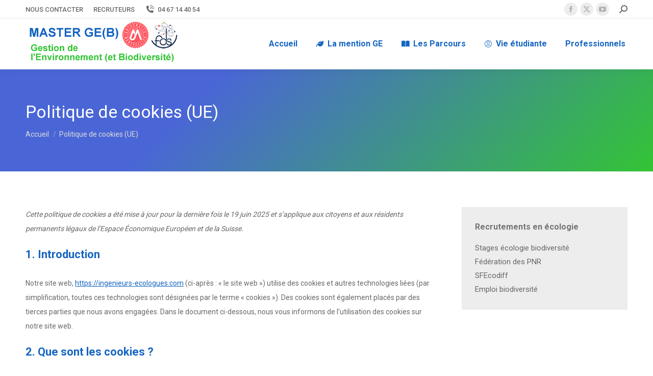

--- FILE ---
content_type: text/html; charset=UTF-8
request_url: https://ingenieurs-ecologues.com/politique-de-cookies-ue/
body_size: 30036
content:
<!DOCTYPE html>
<!--[if !(IE 6) | !(IE 7) | !(IE 8)  ]><!-->
<html lang="fr-FR" class="no-js">
<!--<![endif]-->
<head>
	<meta charset="UTF-8" />
				<meta name="viewport" content="width=device-width, initial-scale=1, maximum-scale=1, user-scalable=0"/>
			<meta name="theme-color" content="#1565c1"/>	<link rel="profile" href="https://gmpg.org/xfn/11" />
	<meta name='robots' content='index, follow, max-image-preview:large, max-snippet:-1, max-video-preview:-1' />

            <script data-no-defer="1" data-ezscrex="false" data-cfasync="false" data-pagespeed-no-defer data-cookieconsent="ignore">
                var ctPublicFunctions = {"_ajax_nonce":"2307b3ab90","_rest_nonce":"1253ddf8a5","_ajax_url":"\/wp-admin\/admin-ajax.php","_rest_url":"https:\/\/ingenieurs-ecologues.com\/wp-json\/","data__cookies_type":"none","data__ajax_type":"rest","data__bot_detector_enabled":"1","data__frontend_data_log_enabled":1,"cookiePrefix":"","wprocket_detected":true,"host_url":"ingenieurs-ecologues.com","text__ee_click_to_select":"Click to select the whole data","text__ee_original_email":"The complete one is","text__ee_got_it":"Got it","text__ee_blocked":"Blocked","text__ee_cannot_connect":"Cannot connect","text__ee_cannot_decode":"Can not decode email. Unknown reason","text__ee_email_decoder":"CleanTalk email decoder","text__ee_wait_for_decoding":"The magic is on the way!","text__ee_decoding_process":"Please wait a few seconds while we decode the contact data."}
            </script>
        
            <script data-no-defer="1" data-ezscrex="false" data-cfasync="false" data-pagespeed-no-defer data-cookieconsent="ignore">
                var ctPublic = {"_ajax_nonce":"2307b3ab90","settings__forms__check_internal":"0","settings__forms__check_external":"0","settings__forms__force_protection":0,"settings__forms__search_test":"1","settings__forms__wc_add_to_cart":"0","settings__data__bot_detector_enabled":"1","settings__sfw__anti_crawler":0,"blog_home":"https:\/\/ingenieurs-ecologues.com\/","pixel__setting":"3","pixel__enabled":true,"pixel__url":null,"data__email_check_before_post":"1","data__email_check_exist_post":0,"data__cookies_type":"none","data__key_is_ok":true,"data__visible_fields_required":true,"wl_brandname":"Anti-Spam by CleanTalk","wl_brandname_short":"CleanTalk","ct_checkjs_key":"774084ef0613de28abaa2ca0ab7b2e758dcbc58e9f1a09adaeca5b33e1ecd219","emailEncoderPassKey":"be08ac35ece2d385a60a056cc82a8412","bot_detector_forms_excluded":"W10=","advancedCacheExists":true,"varnishCacheExists":false,"wc_ajax_add_to_cart":false}
            </script>
        
	<!-- This site is optimized with the Yoast SEO plugin v26.7 - https://yoast.com/wordpress/plugins/seo/ -->
	<title>Politique de cookies (UE) - Mention GE(B)</title>
<link data-rocket-preload as="style" href="https://fonts.googleapis.com/css?family=Roboto%3A400%2C500%2C600%2C700%2Cbold&#038;display=swap" rel="preload">
<link href="https://fonts.googleapis.com/css?family=Roboto%3A400%2C500%2C600%2C700%2Cbold&#038;display=swap" media="print" onload="this.media=&#039;all&#039;" rel="stylesheet">
<noscript data-wpr-hosted-gf-parameters=""><link rel="stylesheet" href="https://fonts.googleapis.com/css?family=Roboto%3A400%2C500%2C600%2C700%2Cbold&#038;display=swap"></noscript>
	<link rel="canonical" href="https://ingenieurs-ecologues.com/politique-de-cookies-ue/" />
	<meta property="og:locale" content="fr_FR" />
	<meta property="og:type" content="article" />
	<meta property="og:title" content="Politique de cookies (UE) - Mention GE(B)" />
	<meta property="og:url" content="https://ingenieurs-ecologues.com/politique-de-cookies-ue/" />
	<meta property="og:site_name" content="Mention GE(B)" />
	<meta property="article:publisher" content="https://www.facebook.com/master.biodiversite.montpellier/" />
	<meta property="article:modified_time" content="2022-12-09T10:45:50+00:00" />
	<meta name="twitter:card" content="summary_large_image" />
	<meta name="twitter:site" content="@DptEcoBio" />
	<script type="application/ld+json" class="yoast-schema-graph">{"@context":"https://schema.org","@graph":[{"@type":"WebPage","@id":"https://ingenieurs-ecologues.com/politique-de-cookies-ue/","url":"https://ingenieurs-ecologues.com/politique-de-cookies-ue/","name":"Politique de cookies (UE) - Mention GE(B)","isPartOf":{"@id":"https://ingenieurs-ecologues.com/#website"},"datePublished":"2022-12-09T10:45:47+00:00","dateModified":"2022-12-09T10:45:50+00:00","breadcrumb":{"@id":"https://ingenieurs-ecologues.com/politique-de-cookies-ue/#breadcrumb"},"inLanguage":"fr-FR","potentialAction":[{"@type":"ReadAction","target":["https://ingenieurs-ecologues.com/politique-de-cookies-ue/"]}]},{"@type":"BreadcrumbList","@id":"https://ingenieurs-ecologues.com/politique-de-cookies-ue/#breadcrumb","itemListElement":[{"@type":"ListItem","position":1,"name":"Accueil","item":"https://ingenieurs-ecologues.com/"},{"@type":"ListItem","position":2,"name":"Politique de cookies (UE)"}]},{"@type":"WebSite","@id":"https://ingenieurs-ecologues.com/#website","url":"https://ingenieurs-ecologues.com/","name":"Mention Gestion de l'environnement (GE)","description":"Master Gestion de l&#039;environnement et Biodiversité","publisher":{"@id":"https://ingenieurs-ecologues.com/#organization"},"potentialAction":[{"@type":"SearchAction","target":{"@type":"EntryPoint","urlTemplate":"https://ingenieurs-ecologues.com/?s={search_term_string}"},"query-input":{"@type":"PropertyValueSpecification","valueRequired":true,"valueName":"search_term_string"}}],"inLanguage":"fr-FR"},{"@type":"Organization","@id":"https://ingenieurs-ecologues.com/#organization","name":"Master Gestion de l'environnement","url":"https://ingenieurs-ecologues.com/","logo":{"@type":"ImageObject","inLanguage":"fr-FR","@id":"https://ingenieurs-ecologues.com/#/schema/logo/image/","url":"https://ingenieurs-ecologues.com/wp-content/uploads/2020/11/logo-departement-biodiversite-ecologie.jpg","contentUrl":"https://ingenieurs-ecologues.com/wp-content/uploads/2020/11/logo-departement-biodiversite-ecologie.jpg","width":200,"height":200,"caption":"Master Gestion de l'environnement"},"image":{"@id":"https://ingenieurs-ecologues.com/#/schema/logo/image/"},"sameAs":["https://www.facebook.com/master.biodiversite.montpellier/","https://x.com/DptEcoBio"]}]}</script>
	<!-- / Yoast SEO plugin. -->


<link rel='dns-prefetch' href='//fd.cleantalk.org' />
<link rel='dns-prefetch' href='//stats.wp.com' />
<link rel='dns-prefetch' href='//fonts.googleapis.com' />
<link href='https://fonts.gstatic.com' crossorigin rel='preconnect' />
<link rel='preconnect' href='//i0.wp.com' />
<link rel="alternate" type="application/rss+xml" title="Mention GE(B) &raquo; Flux" href="https://ingenieurs-ecologues.com/feed/" />
<link rel="alternate" type="application/rss+xml" title="Mention GE(B) &raquo; Flux des commentaires" href="https://ingenieurs-ecologues.com/comments/feed/" />
<link rel="alternate" title="oEmbed (JSON)" type="application/json+oembed" href="https://ingenieurs-ecologues.com/wp-json/oembed/1.0/embed?url=https%3A%2F%2Fingenieurs-ecologues.com%2Fpolitique-de-cookies-ue%2F" />
<link rel="alternate" title="oEmbed (XML)" type="text/xml+oembed" href="https://ingenieurs-ecologues.com/wp-json/oembed/1.0/embed?url=https%3A%2F%2Fingenieurs-ecologues.com%2Fpolitique-de-cookies-ue%2F&#038;format=xml" />
<style id='wp-img-auto-sizes-contain-inline-css'>
img:is([sizes=auto i],[sizes^="auto," i]){contain-intrinsic-size:3000px 1500px}
/*# sourceURL=wp-img-auto-sizes-contain-inline-css */
</style>
<style id='wp-emoji-styles-inline-css'>

	img.wp-smiley, img.emoji {
		display: inline !important;
		border: none !important;
		box-shadow: none !important;
		height: 1em !important;
		width: 1em !important;
		margin: 0 0.07em !important;
		vertical-align: -0.1em !important;
		background: none !important;
		padding: 0 !important;
	}
/*# sourceURL=wp-emoji-styles-inline-css */
</style>
<style id='wp-block-library-inline-css'>
:root{--wp-block-synced-color:#7a00df;--wp-block-synced-color--rgb:122,0,223;--wp-bound-block-color:var(--wp-block-synced-color);--wp-editor-canvas-background:#ddd;--wp-admin-theme-color:#007cba;--wp-admin-theme-color--rgb:0,124,186;--wp-admin-theme-color-darker-10:#006ba1;--wp-admin-theme-color-darker-10--rgb:0,107,160.5;--wp-admin-theme-color-darker-20:#005a87;--wp-admin-theme-color-darker-20--rgb:0,90,135;--wp-admin-border-width-focus:2px}@media (min-resolution:192dpi){:root{--wp-admin-border-width-focus:1.5px}}.wp-element-button{cursor:pointer}:root .has-very-light-gray-background-color{background-color:#eee}:root .has-very-dark-gray-background-color{background-color:#313131}:root .has-very-light-gray-color{color:#eee}:root .has-very-dark-gray-color{color:#313131}:root .has-vivid-green-cyan-to-vivid-cyan-blue-gradient-background{background:linear-gradient(135deg,#00d084,#0693e3)}:root .has-purple-crush-gradient-background{background:linear-gradient(135deg,#34e2e4,#4721fb 50%,#ab1dfe)}:root .has-hazy-dawn-gradient-background{background:linear-gradient(135deg,#faaca8,#dad0ec)}:root .has-subdued-olive-gradient-background{background:linear-gradient(135deg,#fafae1,#67a671)}:root .has-atomic-cream-gradient-background{background:linear-gradient(135deg,#fdd79a,#004a59)}:root .has-nightshade-gradient-background{background:linear-gradient(135deg,#330968,#31cdcf)}:root .has-midnight-gradient-background{background:linear-gradient(135deg,#020381,#2874fc)}:root{--wp--preset--font-size--normal:16px;--wp--preset--font-size--huge:42px}.has-regular-font-size{font-size:1em}.has-larger-font-size{font-size:2.625em}.has-normal-font-size{font-size:var(--wp--preset--font-size--normal)}.has-huge-font-size{font-size:var(--wp--preset--font-size--huge)}.has-text-align-center{text-align:center}.has-text-align-left{text-align:left}.has-text-align-right{text-align:right}.has-fit-text{white-space:nowrap!important}#end-resizable-editor-section{display:none}.aligncenter{clear:both}.items-justified-left{justify-content:flex-start}.items-justified-center{justify-content:center}.items-justified-right{justify-content:flex-end}.items-justified-space-between{justify-content:space-between}.screen-reader-text{border:0;clip-path:inset(50%);height:1px;margin:-1px;overflow:hidden;padding:0;position:absolute;width:1px;word-wrap:normal!important}.screen-reader-text:focus{background-color:#ddd;clip-path:none;color:#444;display:block;font-size:1em;height:auto;left:5px;line-height:normal;padding:15px 23px 14px;text-decoration:none;top:5px;width:auto;z-index:100000}html :where(.has-border-color){border-style:solid}html :where([style*=border-top-color]){border-top-style:solid}html :where([style*=border-right-color]){border-right-style:solid}html :where([style*=border-bottom-color]){border-bottom-style:solid}html :where([style*=border-left-color]){border-left-style:solid}html :where([style*=border-width]){border-style:solid}html :where([style*=border-top-width]){border-top-style:solid}html :where([style*=border-right-width]){border-right-style:solid}html :where([style*=border-bottom-width]){border-bottom-style:solid}html :where([style*=border-left-width]){border-left-style:solid}html :where(img[class*=wp-image-]){height:auto;max-width:100%}:where(figure){margin:0 0 1em}html :where(.is-position-sticky){--wp-admin--admin-bar--position-offset:var(--wp-admin--admin-bar--height,0px)}@media screen and (max-width:600px){html :where(.is-position-sticky){--wp-admin--admin-bar--position-offset:0px}}

/*# sourceURL=wp-block-library-inline-css */
</style><link rel='stylesheet' id='mediaelement-css' href='https://ingenieurs-ecologues.com/wp-includes/js/mediaelement/mediaelementplayer-legacy.min.css?ver=4.2.17' media='all' />
<link rel='stylesheet' id='wp-mediaelement-css' href='https://ingenieurs-ecologues.com/wp-includes/js/mediaelement/wp-mediaelement.min.css?ver=6.9' media='all' />
<style id='global-styles-inline-css'>
:root{--wp--preset--aspect-ratio--square: 1;--wp--preset--aspect-ratio--4-3: 4/3;--wp--preset--aspect-ratio--3-4: 3/4;--wp--preset--aspect-ratio--3-2: 3/2;--wp--preset--aspect-ratio--2-3: 2/3;--wp--preset--aspect-ratio--16-9: 16/9;--wp--preset--aspect-ratio--9-16: 9/16;--wp--preset--color--black: #000000;--wp--preset--color--cyan-bluish-gray: #abb8c3;--wp--preset--color--white: #FFF;--wp--preset--color--pale-pink: #f78da7;--wp--preset--color--vivid-red: #cf2e2e;--wp--preset--color--luminous-vivid-orange: #ff6900;--wp--preset--color--luminous-vivid-amber: #fcb900;--wp--preset--color--light-green-cyan: #7bdcb5;--wp--preset--color--vivid-green-cyan: #00d084;--wp--preset--color--pale-cyan-blue: #8ed1fc;--wp--preset--color--vivid-cyan-blue: #0693e3;--wp--preset--color--vivid-purple: #9b51e0;--wp--preset--color--accent: #1565c1;--wp--preset--color--dark-gray: #111;--wp--preset--color--light-gray: #767676;--wp--preset--gradient--vivid-cyan-blue-to-vivid-purple: linear-gradient(135deg,rgb(6,147,227) 0%,rgb(155,81,224) 100%);--wp--preset--gradient--light-green-cyan-to-vivid-green-cyan: linear-gradient(135deg,rgb(122,220,180) 0%,rgb(0,208,130) 100%);--wp--preset--gradient--luminous-vivid-amber-to-luminous-vivid-orange: linear-gradient(135deg,rgb(252,185,0) 0%,rgb(255,105,0) 100%);--wp--preset--gradient--luminous-vivid-orange-to-vivid-red: linear-gradient(135deg,rgb(255,105,0) 0%,rgb(207,46,46) 100%);--wp--preset--gradient--very-light-gray-to-cyan-bluish-gray: linear-gradient(135deg,rgb(238,238,238) 0%,rgb(169,184,195) 100%);--wp--preset--gradient--cool-to-warm-spectrum: linear-gradient(135deg,rgb(74,234,220) 0%,rgb(151,120,209) 20%,rgb(207,42,186) 40%,rgb(238,44,130) 60%,rgb(251,105,98) 80%,rgb(254,248,76) 100%);--wp--preset--gradient--blush-light-purple: linear-gradient(135deg,rgb(255,206,236) 0%,rgb(152,150,240) 100%);--wp--preset--gradient--blush-bordeaux: linear-gradient(135deg,rgb(254,205,165) 0%,rgb(254,45,45) 50%,rgb(107,0,62) 100%);--wp--preset--gradient--luminous-dusk: linear-gradient(135deg,rgb(255,203,112) 0%,rgb(199,81,192) 50%,rgb(65,88,208) 100%);--wp--preset--gradient--pale-ocean: linear-gradient(135deg,rgb(255,245,203) 0%,rgb(182,227,212) 50%,rgb(51,167,181) 100%);--wp--preset--gradient--electric-grass: linear-gradient(135deg,rgb(202,248,128) 0%,rgb(113,206,126) 100%);--wp--preset--gradient--midnight: linear-gradient(135deg,rgb(2,3,129) 0%,rgb(40,116,252) 100%);--wp--preset--font-size--small: 13px;--wp--preset--font-size--medium: 20px;--wp--preset--font-size--large: 36px;--wp--preset--font-size--x-large: 42px;--wp--preset--spacing--20: 0.44rem;--wp--preset--spacing--30: 0.67rem;--wp--preset--spacing--40: 1rem;--wp--preset--spacing--50: 1.5rem;--wp--preset--spacing--60: 2.25rem;--wp--preset--spacing--70: 3.38rem;--wp--preset--spacing--80: 5.06rem;--wp--preset--shadow--natural: 6px 6px 9px rgba(0, 0, 0, 0.2);--wp--preset--shadow--deep: 12px 12px 50px rgba(0, 0, 0, 0.4);--wp--preset--shadow--sharp: 6px 6px 0px rgba(0, 0, 0, 0.2);--wp--preset--shadow--outlined: 6px 6px 0px -3px rgb(255, 255, 255), 6px 6px rgb(0, 0, 0);--wp--preset--shadow--crisp: 6px 6px 0px rgb(0, 0, 0);}:where(.is-layout-flex){gap: 0.5em;}:where(.is-layout-grid){gap: 0.5em;}body .is-layout-flex{display: flex;}.is-layout-flex{flex-wrap: wrap;align-items: center;}.is-layout-flex > :is(*, div){margin: 0;}body .is-layout-grid{display: grid;}.is-layout-grid > :is(*, div){margin: 0;}:where(.wp-block-columns.is-layout-flex){gap: 2em;}:where(.wp-block-columns.is-layout-grid){gap: 2em;}:where(.wp-block-post-template.is-layout-flex){gap: 1.25em;}:where(.wp-block-post-template.is-layout-grid){gap: 1.25em;}.has-black-color{color: var(--wp--preset--color--black) !important;}.has-cyan-bluish-gray-color{color: var(--wp--preset--color--cyan-bluish-gray) !important;}.has-white-color{color: var(--wp--preset--color--white) !important;}.has-pale-pink-color{color: var(--wp--preset--color--pale-pink) !important;}.has-vivid-red-color{color: var(--wp--preset--color--vivid-red) !important;}.has-luminous-vivid-orange-color{color: var(--wp--preset--color--luminous-vivid-orange) !important;}.has-luminous-vivid-amber-color{color: var(--wp--preset--color--luminous-vivid-amber) !important;}.has-light-green-cyan-color{color: var(--wp--preset--color--light-green-cyan) !important;}.has-vivid-green-cyan-color{color: var(--wp--preset--color--vivid-green-cyan) !important;}.has-pale-cyan-blue-color{color: var(--wp--preset--color--pale-cyan-blue) !important;}.has-vivid-cyan-blue-color{color: var(--wp--preset--color--vivid-cyan-blue) !important;}.has-vivid-purple-color{color: var(--wp--preset--color--vivid-purple) !important;}.has-black-background-color{background-color: var(--wp--preset--color--black) !important;}.has-cyan-bluish-gray-background-color{background-color: var(--wp--preset--color--cyan-bluish-gray) !important;}.has-white-background-color{background-color: var(--wp--preset--color--white) !important;}.has-pale-pink-background-color{background-color: var(--wp--preset--color--pale-pink) !important;}.has-vivid-red-background-color{background-color: var(--wp--preset--color--vivid-red) !important;}.has-luminous-vivid-orange-background-color{background-color: var(--wp--preset--color--luminous-vivid-orange) !important;}.has-luminous-vivid-amber-background-color{background-color: var(--wp--preset--color--luminous-vivid-amber) !important;}.has-light-green-cyan-background-color{background-color: var(--wp--preset--color--light-green-cyan) !important;}.has-vivid-green-cyan-background-color{background-color: var(--wp--preset--color--vivid-green-cyan) !important;}.has-pale-cyan-blue-background-color{background-color: var(--wp--preset--color--pale-cyan-blue) !important;}.has-vivid-cyan-blue-background-color{background-color: var(--wp--preset--color--vivid-cyan-blue) !important;}.has-vivid-purple-background-color{background-color: var(--wp--preset--color--vivid-purple) !important;}.has-black-border-color{border-color: var(--wp--preset--color--black) !important;}.has-cyan-bluish-gray-border-color{border-color: var(--wp--preset--color--cyan-bluish-gray) !important;}.has-white-border-color{border-color: var(--wp--preset--color--white) !important;}.has-pale-pink-border-color{border-color: var(--wp--preset--color--pale-pink) !important;}.has-vivid-red-border-color{border-color: var(--wp--preset--color--vivid-red) !important;}.has-luminous-vivid-orange-border-color{border-color: var(--wp--preset--color--luminous-vivid-orange) !important;}.has-luminous-vivid-amber-border-color{border-color: var(--wp--preset--color--luminous-vivid-amber) !important;}.has-light-green-cyan-border-color{border-color: var(--wp--preset--color--light-green-cyan) !important;}.has-vivid-green-cyan-border-color{border-color: var(--wp--preset--color--vivid-green-cyan) !important;}.has-pale-cyan-blue-border-color{border-color: var(--wp--preset--color--pale-cyan-blue) !important;}.has-vivid-cyan-blue-border-color{border-color: var(--wp--preset--color--vivid-cyan-blue) !important;}.has-vivid-purple-border-color{border-color: var(--wp--preset--color--vivid-purple) !important;}.has-vivid-cyan-blue-to-vivid-purple-gradient-background{background: var(--wp--preset--gradient--vivid-cyan-blue-to-vivid-purple) !important;}.has-light-green-cyan-to-vivid-green-cyan-gradient-background{background: var(--wp--preset--gradient--light-green-cyan-to-vivid-green-cyan) !important;}.has-luminous-vivid-amber-to-luminous-vivid-orange-gradient-background{background: var(--wp--preset--gradient--luminous-vivid-amber-to-luminous-vivid-orange) !important;}.has-luminous-vivid-orange-to-vivid-red-gradient-background{background: var(--wp--preset--gradient--luminous-vivid-orange-to-vivid-red) !important;}.has-very-light-gray-to-cyan-bluish-gray-gradient-background{background: var(--wp--preset--gradient--very-light-gray-to-cyan-bluish-gray) !important;}.has-cool-to-warm-spectrum-gradient-background{background: var(--wp--preset--gradient--cool-to-warm-spectrum) !important;}.has-blush-light-purple-gradient-background{background: var(--wp--preset--gradient--blush-light-purple) !important;}.has-blush-bordeaux-gradient-background{background: var(--wp--preset--gradient--blush-bordeaux) !important;}.has-luminous-dusk-gradient-background{background: var(--wp--preset--gradient--luminous-dusk) !important;}.has-pale-ocean-gradient-background{background: var(--wp--preset--gradient--pale-ocean) !important;}.has-electric-grass-gradient-background{background: var(--wp--preset--gradient--electric-grass) !important;}.has-midnight-gradient-background{background: var(--wp--preset--gradient--midnight) !important;}.has-small-font-size{font-size: var(--wp--preset--font-size--small) !important;}.has-medium-font-size{font-size: var(--wp--preset--font-size--medium) !important;}.has-large-font-size{font-size: var(--wp--preset--font-size--large) !important;}.has-x-large-font-size{font-size: var(--wp--preset--font-size--x-large) !important;}
/*# sourceURL=global-styles-inline-css */
</style>

<style id='classic-theme-styles-inline-css'>
/*! This file is auto-generated */
.wp-block-button__link{color:#fff;background-color:#32373c;border-radius:9999px;box-shadow:none;text-decoration:none;padding:calc(.667em + 2px) calc(1.333em + 2px);font-size:1.125em}.wp-block-file__button{background:#32373c;color:#fff;text-decoration:none}
/*# sourceURL=/wp-includes/css/classic-themes.min.css */
</style>
<link rel='stylesheet' id='cleantalk-public-css-css' href='https://ingenieurs-ecologues.com/wp-content/plugins/cleantalk-spam-protect/css/cleantalk-public.min.css?ver=6.70.1_1766148164' media='all' />
<link rel='stylesheet' id='cleantalk-email-decoder-css-css' href='https://ingenieurs-ecologues.com/wp-content/plugins/cleantalk-spam-protect/css/cleantalk-email-decoder.min.css?ver=6.70.1_1766148164' media='all' />
<link rel='stylesheet' id='cmplz-document-css' href='https://ingenieurs-ecologues.com/wp-content/plugins/complianz-gdpr/assets/css/document.min.css?ver=1765980350' media='all' />
<link rel='stylesheet' id='cmplz-general-css' href='https://ingenieurs-ecologues.com/wp-content/plugins/complianz-gdpr/assets/css/cookieblocker.min.css?ver=1765980350' media='all' />
<link data-minify="1" rel='stylesheet' id='the7-font-css' href='https://ingenieurs-ecologues.com/wp-content/cache/min/1/wp-content/themes/dt-the7/fonts/icomoon-the7-font/icomoon-the7-font.min.css?ver=1767777721' media='all' />
<link data-minify="1" rel='stylesheet' id='the7-awesome-fonts-css' href='https://ingenieurs-ecologues.com/wp-content/cache/min/1/wp-content/themes/dt-the7/fonts/FontAwesome/css/all.min.css?ver=1767777721' media='all' />
<link data-minify="1" rel='stylesheet' id='the7-icomoon-icomoonfree-16x16-css' href='https://ingenieurs-ecologues.com/wp-content/cache/min/1/wp-content/uploads/smile_fonts/icomoon-icomoonfree-16x16/icomoon-icomoonfree-16x16.css?ver=1767777721' media='all' />
<link data-minify="1" rel='stylesheet' id='the7-icomoon-numbers-32x32-css' href='https://ingenieurs-ecologues.com/wp-content/cache/min/1/wp-content/uploads/smile_fonts/icomoon-numbers-32x32/icomoon-numbers-32x32.css?ver=1767777721' media='all' />

<link rel='stylesheet' id='dt-main-css' href='https://ingenieurs-ecologues.com/wp-content/themes/dt-the7/css/main.min.css?ver=14.0.1.1' media='all' />
<style id='dt-main-inline-css'>
body #load {
  display: block;
  height: 100%;
  overflow: hidden;
  position: fixed;
  width: 100%;
  z-index: 9901;
  opacity: 1;
  visibility: visible;
  transition: all .35s ease-out;
}
.load-wrap {
  width: 100%;
  height: 100%;
  background-position: center center;
  background-repeat: no-repeat;
  text-align: center;
  display: -ms-flexbox;
  display: -ms-flex;
  display: flex;
  -ms-align-items: center;
  -ms-flex-align: center;
  align-items: center;
  -ms-flex-flow: column wrap;
  flex-flow: column wrap;
  -ms-flex-pack: center;
  -ms-justify-content: center;
  justify-content: center;
}
.load-wrap > svg {
  position: absolute;
  top: 50%;
  left: 50%;
  transform: translate(-50%,-50%);
}
#load {
  background: var(--the7-elementor-beautiful-loading-bg,#ffffff);
  --the7-beautiful-spinner-color2: var(--the7-beautiful-spinner-color,#33c435);
}

/*# sourceURL=dt-main-inline-css */
</style>
<link rel='stylesheet' id='the7-custom-scrollbar-css' href='https://ingenieurs-ecologues.com/wp-content/themes/dt-the7/lib/custom-scrollbar/custom-scrollbar.min.css?ver=14.0.1.1' media='all' />
<link rel='stylesheet' id='the7-wpbakery-css' href='https://ingenieurs-ecologues.com/wp-content/themes/dt-the7/css/wpbakery.min.css?ver=14.0.1.1' media='all' />
<link data-minify="1" rel='stylesheet' id='the7-css-vars-css' href='https://ingenieurs-ecologues.com/wp-content/cache/min/1/wp-content/uploads/the7-css/css-vars.css?ver=1767777721' media='all' />
<link data-minify="1" rel='stylesheet' id='dt-custom-css' href='https://ingenieurs-ecologues.com/wp-content/cache/min/1/wp-content/uploads/the7-css/custom.css?ver=1767777721' media='all' />
<link data-minify="1" rel='stylesheet' id='dt-media-css' href='https://ingenieurs-ecologues.com/wp-content/cache/min/1/wp-content/uploads/the7-css/media.css?ver=1767777721' media='all' />
<link data-minify="1" rel='stylesheet' id='the7-mega-menu-css' href='https://ingenieurs-ecologues.com/wp-content/cache/min/1/wp-content/uploads/the7-css/mega-menu.css?ver=1767777721' media='all' />
<link rel='stylesheet' id='style-css' href='https://ingenieurs-ecologues.com/wp-content/themes/dt-the7-child/style.css?ver=14.0.1.1' media='all' />
<style id='rocket-lazyload-inline-css'>
.rll-youtube-player{position:relative;padding-bottom:56.23%;height:0;overflow:hidden;max-width:100%;}.rll-youtube-player:focus-within{outline: 2px solid currentColor;outline-offset: 5px;}.rll-youtube-player iframe{position:absolute;top:0;left:0;width:100%;height:100%;z-index:100;background:0 0}.rll-youtube-player img{bottom:0;display:block;left:0;margin:auto;max-width:100%;width:100%;position:absolute;right:0;top:0;border:none;height:auto;-webkit-transition:.4s all;-moz-transition:.4s all;transition:.4s all}.rll-youtube-player img:hover{-webkit-filter:brightness(75%)}.rll-youtube-player .play{height:100%;width:100%;left:0;top:0;position:absolute;background:url(https://ingenieurs-ecologues.com/wp-content/plugins/wp-rocket/assets/img/youtube.png) no-repeat center;background-color: transparent !important;cursor:pointer;border:none;}.wp-embed-responsive .wp-has-aspect-ratio .rll-youtube-player{position:absolute;padding-bottom:0;width:100%;height:100%;top:0;bottom:0;left:0;right:0}
/*# sourceURL=rocket-lazyload-inline-css */
</style>
<script src="https://ingenieurs-ecologues.com/wp-includes/js/jquery/jquery.min.js?ver=3.7.1" id="jquery-core-js"></script>
<script src="https://ingenieurs-ecologues.com/wp-includes/js/jquery/jquery-migrate.min.js?ver=3.4.1" id="jquery-migrate-js"></script>
<script async src="https://ingenieurs-ecologues.com/wp-content/plugins/burst-statistics/assets/js/timeme/timeme.min.js?ver=1767962604" id="burst-timeme-js"></script>
<script async src="https://ingenieurs-ecologues.com/wp-content/uploads/burst/js/burst.min.js?ver=1768396834" id="burst-js"></script>
<script src="https://ingenieurs-ecologues.com/wp-content/plugins/cleantalk-spam-protect/js/apbct-public-bundle.min.js?ver=6.70.1_1766148165" id="apbct-public-bundle.min-js-js"></script>
<script src="https://fd.cleantalk.org/ct-bot-detector-wrapper.js?ver=6.70.1" id="ct_bot_detector-js" defer data-wp-strategy="defer"></script>
<script id="dt-above-fold-js-extra">
var dtLocal = {"themeUrl":"https://ingenieurs-ecologues.com/wp-content/themes/dt-the7","passText":"Pour voir ce contenu, entrer le mots de passe:","moreButtonText":{"loading":"Chargement ...","loadMore":"Charger la suite"},"postID":"9246","ajaxurl":"https://ingenieurs-ecologues.com/wp-admin/admin-ajax.php","REST":{"baseUrl":"https://ingenieurs-ecologues.com/wp-json/the7/v1","endpoints":{"sendMail":"/send-mail"}},"contactMessages":{"required":"One or more fields have an error. Please check and try again.","terms":"Veuillez accepter la politique de confidentialit\u00e9.","fillTheCaptchaError":"Veuillez remplir le captcha."},"captchaSiteKey":"","ajaxNonce":"517564bf59","pageData":{"type":"page","template":"page","layout":null},"themeSettings":{"smoothScroll":"on","lazyLoading":false,"desktopHeader":{"height":90},"ToggleCaptionEnabled":"disabled","ToggleCaption":"Navigation","floatingHeader":{"showAfter":94,"showMenu":true,"height":50,"logo":{"showLogo":true,"html":"","url":"https://ingenieurs-ecologues.com/"}},"topLine":{"floatingTopLine":{"logo":{"showLogo":false,"html":""}}},"mobileHeader":{"firstSwitchPoint":992,"secondSwitchPoint":778,"firstSwitchPointHeight":60,"secondSwitchPointHeight":60,"mobileToggleCaptionEnabled":"disabled","mobileToggleCaption":"Menu"},"stickyMobileHeaderFirstSwitch":{"logo":{"html":""}},"stickyMobileHeaderSecondSwitch":{"logo":{"html":""}},"sidebar":{"switchPoint":992},"boxedWidth":"1280px"},"VCMobileScreenWidth":"778"};
var dtShare = {"shareButtonText":{"facebook":"Partager sur Facebook","twitter":"Share on X","pinterest":"\u00c9pingler le","linkedin":"Partager sur Linkedin","whatsapp":"Partager sur Whatsapp"},"overlayOpacity":"85"};
//# sourceURL=dt-above-fold-js-extra
</script>
<script src="https://ingenieurs-ecologues.com/wp-content/themes/dt-the7/js/above-the-fold.min.js?ver=14.0.1.1" id="dt-above-fold-js"></script>
<script></script><link rel="https://api.w.org/" href="https://ingenieurs-ecologues.com/wp-json/" /><link rel="alternate" title="JSON" type="application/json" href="https://ingenieurs-ecologues.com/wp-json/wp/v2/pages/9246" /><link rel="EditURI" type="application/rsd+xml" title="RSD" href="https://ingenieurs-ecologues.com/xmlrpc.php?rsd" />
<meta name="generator" content="WordPress 6.9" />
<link rel='shortlink' href='https://ingenieurs-ecologues.com/?p=9246' />
	<style>img#wpstats{display:none}</style>
					<style>.cmplz-hidden {
					display: none !important;
				}</style><meta name="generator" content="Powered by WPBakery Page Builder - drag and drop page builder for WordPress."/>
<meta name="generator" content="Powered by Slider Revolution 6.7.38 - responsive, Mobile-Friendly Slider Plugin for WordPress with comfortable drag and drop interface." />
<script type="text/javascript" id="the7-loader-script">
document.addEventListener("DOMContentLoaded", function(event) {
	var load = document.getElementById("load");
	if(!load.classList.contains('loader-removed')){
		var removeLoading = setTimeout(function() {
			load.className += " loader-removed";
		}, 300);
	}
});
</script>
		<link rel="icon" href="https://ingenieurs-ecologues.com/wp-content/uploads/2020/11/logo-departement-biodiversite-ecologie-150x150.jpg" sizes="32x32" />
<link rel="icon" href="https://ingenieurs-ecologues.com/wp-content/uploads/2020/11/logo-departement-biodiversite-ecologie.jpg" sizes="192x192" />
<link rel="apple-touch-icon" href="https://ingenieurs-ecologues.com/wp-content/uploads/2020/11/logo-departement-biodiversite-ecologie.jpg" />
<meta name="msapplication-TileImage" content="https://ingenieurs-ecologues.com/wp-content/uploads/2020/11/logo-departement-biodiversite-ecologie.jpg" />
<script data-jetpack-boost="ignore">function setREVStartSize(e){
			//window.requestAnimationFrame(function() {
				window.RSIW = window.RSIW===undefined ? window.innerWidth : window.RSIW;
				window.RSIH = window.RSIH===undefined ? window.innerHeight : window.RSIH;
				try {
					var pw = document.getElementById(e.c).parentNode.offsetWidth,
						newh;
					pw = pw===0 || isNaN(pw) || (e.l=="fullwidth" || e.layout=="fullwidth") ? window.RSIW : pw;
					e.tabw = e.tabw===undefined ? 0 : parseInt(e.tabw);
					e.thumbw = e.thumbw===undefined ? 0 : parseInt(e.thumbw);
					e.tabh = e.tabh===undefined ? 0 : parseInt(e.tabh);
					e.thumbh = e.thumbh===undefined ? 0 : parseInt(e.thumbh);
					e.tabhide = e.tabhide===undefined ? 0 : parseInt(e.tabhide);
					e.thumbhide = e.thumbhide===undefined ? 0 : parseInt(e.thumbhide);
					e.mh = e.mh===undefined || e.mh=="" || e.mh==="auto" ? 0 : parseInt(e.mh,0);
					if(e.layout==="fullscreen" || e.l==="fullscreen")
						newh = Math.max(e.mh,window.RSIH);
					else{
						e.gw = Array.isArray(e.gw) ? e.gw : [e.gw];
						for (var i in e.rl) if (e.gw[i]===undefined || e.gw[i]===0) e.gw[i] = e.gw[i-1];
						e.gh = e.el===undefined || e.el==="" || (Array.isArray(e.el) && e.el.length==0)? e.gh : e.el;
						e.gh = Array.isArray(e.gh) ? e.gh : [e.gh];
						for (var i in e.rl) if (e.gh[i]===undefined || e.gh[i]===0) e.gh[i] = e.gh[i-1];
											
						var nl = new Array(e.rl.length),
							ix = 0,
							sl;
						e.tabw = e.tabhide>=pw ? 0 : e.tabw;
						e.thumbw = e.thumbhide>=pw ? 0 : e.thumbw;
						e.tabh = e.tabhide>=pw ? 0 : e.tabh;
						e.thumbh = e.thumbhide>=pw ? 0 : e.thumbh;
						for (var i in e.rl) nl[i] = e.rl[i]<window.RSIW ? 0 : e.rl[i];
						sl = nl[0];
						for (var i in nl) if (sl>nl[i] && nl[i]>0) { sl = nl[i]; ix=i;}
						var m = pw>(e.gw[ix]+e.tabw+e.thumbw) ? 1 : (pw-(e.tabw+e.thumbw)) / (e.gw[ix]);
						newh =  (e.gh[ix] * m) + (e.tabh + e.thumbh);
					}
					var el = document.getElementById(e.c);
					if (el!==null && el) el.style.height = newh+"px";
					el = document.getElementById(e.c+"_wrapper");
					if (el!==null && el) {
						el.style.height = newh+"px";
						el.style.display = "block";
					}
				} catch(e){
					console.log("Failure at Presize of Slider:" + e)
				}
			//});
		  };</script>
<noscript><style> .wpb_animate_when_almost_visible { opacity: 1; }</style></noscript><style id='the7-custom-inline-css' type='text/css'>
.sub-nav .menu-item i.fa,
.sub-nav .menu-item i.fas,
.sub-nav .menu-item i.far,
.sub-nav .menu-item i.fab {
	text-align: center;
	width: 1.25em;
}
h2 {
 color:#1565c1;
}
h3 {
 color:#1565c1;
}
a {text-decoration: none;
	color:#1565c1
}
a:hover {
  text-decoration: underline;
}
</style>
<noscript><style id="rocket-lazyload-nojs-css">.rll-youtube-player, [data-lazy-src]{display:none !important;}</style></noscript><link data-minify="1" rel='stylesheet' id='rs-plugin-settings-css' href='https://ingenieurs-ecologues.com/wp-content/cache/min/1/wp-content/plugins/revslider/sr6/assets/css/rs6.css?ver=1767777721' media='all' />
<style id='rs-plugin-settings-inline-css'>
#rs-demo-id {}
/*# sourceURL=rs-plugin-settings-inline-css */
</style>
<meta name="generator" content="WP Rocket 3.20.3" data-wpr-features="wpr_lazyload_images wpr_lazyload_iframes wpr_minify_css wpr_preload_links wpr_desktop" /></head>
<body data-cmplz=1 id="the7-body" class="wp-singular page-template-default page page-id-9246 wp-embed-responsive wp-theme-dt-the7 wp-child-theme-dt-the7-child cmplz-document dt-responsive-on right-mobile-menu-close-icon ouside-menu-close-icon mobile-hamburger-close-bg-enable mobile-hamburger-close-bg-hover-enable  fade-medium-mobile-menu-close-icon fade-medium-menu-close-icon accent-gradient srcset-enabled btn-flat custom-btn-color custom-btn-hover-color shadow-element-decoration phantom-slide phantom-shadow-decoration phantom-custom-logo-on floating-top-bar sticky-mobile-header top-header first-switch-logo-left first-switch-menu-right second-switch-logo-left second-switch-menu-right right-mobile-menu layzr-loading-on popup-message-style the7-ver-14.0.1.1 dt-fa-compatibility wpb-js-composer js-comp-ver-8.7.2 vc_responsive" data-burst_id="9246" data-burst_type="page">
<!-- The7 14.0.1.1 -->
<div data-rocket-location-hash="4c9645055ad6bbf631153f61b4fe6456" id="load" class="spinner-loader">
	<div data-rocket-location-hash="fc1ec903582e2b6046c8b83477752bd5" class="load-wrap"><style type="text/css">
    [class*="the7-spinner-animate-"]{
        animation: spinner-animation 1s cubic-bezier(1,1,1,1) infinite;
        x:46.5px;
        y:40px;
        width:7px;
        height:20px;
        fill:var(--the7-beautiful-spinner-color2);
        opacity: 0.2;
    }
    .the7-spinner-animate-2{
        animation-delay: 0.083s;
    }
    .the7-spinner-animate-3{
        animation-delay: 0.166s;
    }
    .the7-spinner-animate-4{
         animation-delay: 0.25s;
    }
    .the7-spinner-animate-5{
         animation-delay: 0.33s;
    }
    .the7-spinner-animate-6{
         animation-delay: 0.416s;
    }
    .the7-spinner-animate-7{
         animation-delay: 0.5s;
    }
    .the7-spinner-animate-8{
         animation-delay: 0.58s;
    }
    .the7-spinner-animate-9{
         animation-delay: 0.666s;
    }
    .the7-spinner-animate-10{
         animation-delay: 0.75s;
    }
    .the7-spinner-animate-11{
        animation-delay: 0.83s;
    }
    .the7-spinner-animate-12{
        animation-delay: 0.916s;
    }
    @keyframes spinner-animation{
        from {
            opacity: 1;
        }
        to{
            opacity: 0;
        }
    }
</style>
<svg width="75px" height="75px" xmlns="http://www.w3.org/2000/svg" viewBox="0 0 100 100" preserveAspectRatio="xMidYMid">
	<rect class="the7-spinner-animate-1" rx="5" ry="5" transform="rotate(0 50 50) translate(0 -30)"></rect>
	<rect class="the7-spinner-animate-2" rx="5" ry="5" transform="rotate(30 50 50) translate(0 -30)"></rect>
	<rect class="the7-spinner-animate-3" rx="5" ry="5" transform="rotate(60 50 50) translate(0 -30)"></rect>
	<rect class="the7-spinner-animate-4" rx="5" ry="5" transform="rotate(90 50 50) translate(0 -30)"></rect>
	<rect class="the7-spinner-animate-5" rx="5" ry="5" transform="rotate(120 50 50) translate(0 -30)"></rect>
	<rect class="the7-spinner-animate-6" rx="5" ry="5" transform="rotate(150 50 50) translate(0 -30)"></rect>
	<rect class="the7-spinner-animate-7" rx="5" ry="5" transform="rotate(180 50 50) translate(0 -30)"></rect>
	<rect class="the7-spinner-animate-8" rx="5" ry="5" transform="rotate(210 50 50) translate(0 -30)"></rect>
	<rect class="the7-spinner-animate-9" rx="5" ry="5" transform="rotate(240 50 50) translate(0 -30)"></rect>
	<rect class="the7-spinner-animate-10" rx="5" ry="5" transform="rotate(270 50 50) translate(0 -30)"></rect>
	<rect class="the7-spinner-animate-11" rx="5" ry="5" transform="rotate(300 50 50) translate(0 -30)"></rect>
	<rect class="the7-spinner-animate-12" rx="5" ry="5" transform="rotate(330 50 50) translate(0 -30)"></rect>
</svg></div>
</div>
<div id="page" >
	<a class="skip-link screen-reader-text" href="#content">Aller au contenu</a>

<div class="masthead inline-header right widgets full-height shadow-decoration shadow-mobile-header-decoration small-mobile-menu-icon dt-parent-menu-clickable show-sub-menu-on-hover show-device-logo show-mobile-logo" >

	<div data-rocket-location-hash="6f6279ac38580a35bd47b9fcbeb8e206" class="top-bar full-width-line top-bar-line-hide">
	<div class="top-bar-bg" ></div>
	<div class="left-widgets mini-widgets"><a href="https://ingenieurs-ecologues.com/contacts-renseignements-pratiques/" class="mini-contacts multipurpose_2 show-on-desktop near-logo-first-switch in-menu-second-switch">NOUS CONTACTER</a><a href="https://ingenieurs-ecologues.com/recruteurs/" class="mini-contacts multipurpose_1 show-on-desktop near-logo-first-switch in-menu-second-switch">RECRUTEURS</a><span class="mini-contacts phone show-on-desktop in-top-bar-left in-menu-second-switch"><i class="fa-fw icomoon-the7-font-the7-phone-06"></i>04 67 14 40 54</span></div><div class="right-widgets mini-widgets"><div class="soc-ico show-on-desktop in-top-bar-right in-menu-second-switch custom-bg disabled-border border-off hover-accent-bg hover-disabled-border  hover-border-off"><a title="Facebook page opens in new window" href="https://www.facebook.com/profile.php?id=61555806632323" target="_blank" class="facebook"><span class="soc-font-icon"></span><span class="screen-reader-text">Facebook page opens in new window</span></a><a title="X page opens in new window" href="https://twitter.com/DptEcoBio" target="_blank" class="twitter"><span class="soc-font-icon"></span><span class="screen-reader-text">X page opens in new window</span></a><a title="YouTube page opens in new window" href="https://www.youtube.com/channel/UCsCP_MbqSbxMv9KbVSwAGKA/" target="_blank" class="you-tube"><span class="soc-font-icon"></span><span class="screen-reader-text">YouTube page opens in new window</span></a></div><div class="mini-search show-on-desktop near-logo-first-switch near-logo-second-switch popup-search custom-icon"><form class="searchform mini-widget-searchform" role="search" method="get" action="https://ingenieurs-ecologues.com/">

	<div class="screen-reader-text">Recherche :</div>

	
		<a href="" class="submit text-disable"><i class=" mw-icon the7-mw-icon-search-bold"></i></a>
		<div class="popup-search-wrap">
			<input type="text" aria-label="Search" class="field searchform-s" name="s" value="" placeholder="RECHERCHER…" title="Search form"/>
			<a href="" class="search-icon"  aria-label="Search"><i class="the7-mw-icon-search-bold" aria-hidden="true"></i></a>
		</div>

			<input type="submit" class="assistive-text searchsubmit" value="Aller !"/>
</form>
</div></div></div>

	<header data-rocket-location-hash="23fa13b45ac73272d8ee7c1585217a21" class="header-bar" role="banner">

		<div class="branding">
	<div id="site-title" class="assistive-text">Mention GE(B)</div>
	<div id="site-description" class="assistive-text">Master Gestion de l&#039;environnement et Biodiversité</div>
	<a class="" href="https://ingenieurs-ecologues.com/"><img class=" preload-me" src="data:image/svg+xml,%3Csvg%20xmlns='http://www.w3.org/2000/svg'%20viewBox='0%200%20300%20100'%3E%3C/svg%3E" data-lazy-srcset="https://ingenieurs-ecologues.com/wp-content/uploads/2022/07/master-GE-gestion-environnement-montpellier.png 300w, https://ingenieurs-ecologues.com/wp-content/uploads/2022/07/master-GE-gestion-environnement-montpellier.png 300w" width="300" height="100"   data-lazy-sizes="300px" alt="Mention GE(B)" data-lazy-src="https://ingenieurs-ecologues.com/wp-content/uploads/2022/07/master-GE-gestion-environnement-montpellier.png" /><noscript><img class=" preload-me" src="https://ingenieurs-ecologues.com/wp-content/uploads/2022/07/master-GE-gestion-environnement-montpellier.png" srcset="https://ingenieurs-ecologues.com/wp-content/uploads/2022/07/master-GE-gestion-environnement-montpellier.png 300w, https://ingenieurs-ecologues.com/wp-content/uploads/2022/07/master-GE-gestion-environnement-montpellier.png 300w" width="300" height="100"   sizes="300px" alt="Mention GE(B)" /></noscript></a></div>

		<ul id="primary-menu" class="main-nav underline-decoration l-to-r-line gradient-hover outside-item-remove-margin"><li class="menu-item menu-item-type-post_type menu-item-object-page menu-item-home menu-item-9614 first depth-0"><a href='https://ingenieurs-ecologues.com/' title='Master Gestion de l’Environnement Montpellier' data-level='1'><span class="menu-item-text"><span class="menu-text">Accueil</span></span></a></li> <li class="menu-item menu-item-type-taxonomy menu-item-object-category menu-item-has-children menu-item-7 has-children depth-0 dt-mega-menu mega-full-width mega-column-3"><a href='https://ingenieurs-ecologues.com/master-gestion-environnement/' title='Master gestion de l’Environnement' class=' mega-menu-img mega-menu-img-left' data-level='1' aria-haspopup='true' aria-expanded='false'><i class="fa-fw fas fa-leaf" style="margin: 0px 6px 0px 0px;" ></i><span class="menu-item-text"><span class="menu-text">La mention GE</span></span></a><div class="dt-mega-menu-wrap"><ul class="sub-nav gradient-hover hover-style-bg" role="group"><li class="menu-item menu-item-type-taxonomy menu-item-object-category menu-item-7493 first depth-1 no-link dt-mega-parent wf-1-3"><a href='https://ingenieurs-ecologues.com/master-gestion-environnement/organisation-generale/' title='découvrez la Mention GE' data-level='2'><span class="menu-item-text"><span class="menu-text">Présentation générale</span></span></a></li> <li class="menu-item menu-item-type-post_type menu-item-object-post menu-item-8757 depth-1 no-link dt-mega-parent wf-1-3"><a href='https://ingenieurs-ecologues.com/unites-enseignement-mention-ge/' title='Unités d’Enseignement' data-level='2'><span class="menu-item-text"><span class="menu-text">Enseignements (UE)</span></span></a></li> <li class="menu-item menu-item-type-post_type menu-item-object-page menu-item-7448 depth-1 no-link dt-mega-parent wf-1-3"><a href='https://ingenieurs-ecologues.com/equipe-enseignante/' data-level='2'><span class="menu-item-text"><span class="menu-text">Équipe pédagogique</span></span></a></li> <li class="menu-item menu-item-type-taxonomy menu-item-object-category menu-item-7506 depth-1 no-link dt-mega-parent wf-1-3"><a href='https://ingenieurs-ecologues.com/master-gestion-environnement/alternance/' data-level='2'><span class="menu-item-text"><span class="menu-text">Alternance</span></span></a></li> <li class="menu-item menu-item-type-taxonomy menu-item-object-category menu-item-7484 depth-1 no-link dt-mega-parent wf-1-3"><a href='https://ingenieurs-ecologues.com/master-gestion-environnement/insertion-professionnelle/' data-level='2'><span class="menu-item-text"><span class="menu-text">Insertion pro</span></span></a></li> </ul></div></li> <li class="menu-item menu-item-type-taxonomy menu-item-object-category menu-item-has-children menu-item-9 has-children depth-0 dt-mega-menu mega-full-width mega-column-3"><a href='https://ingenieurs-ecologues.com/parcours-ge/' class=' mega-menu-img mega-menu-img-left' data-level='1' aria-haspopup='true' aria-expanded='false'><i class="fa-fw fas fa-book-open" style="margin: 0px 6px 0px 0px;" ></i><span class="menu-item-text"><span class="menu-text">Les Parcours</span></span></a><div class="dt-mega-menu-wrap"><ul class="sub-nav gradient-hover hover-style-bg" role="group"><li class="menu-item menu-item-type-taxonomy menu-item-object-category menu-item-7347 first depth-1 no-link dt-mega-parent wf-1-3 with-subtitle"><a href='https://ingenieurs-ecologues.com/parcours-ge/parcours-biodivcom/' data-level='2'><span class="menu-item-text"><span class="menu-text">BiodivCom</span><span class="subtitle-text">Communication et Education à la Biodiversité</span></span></a></li> <li class="menu-item menu-item-type-taxonomy menu-item-object-category menu-item-7456 depth-1 no-link dt-mega-parent wf-1-3 with-subtitle"><a href='https://ingenieurs-ecologues.com/parcours-ge/aquadura/' title='Aquaculture durable' data-level='2'><span class="menu-item-text"><span class="menu-text">AquaDura</span><span class="subtitle-text">Production et Exploitation Durables des Bioressources Aquatiques</span></span></a></li> <li class="menu-item menu-item-type-taxonomy menu-item-object-category menu-item-7426 depth-1 no-link dt-mega-parent wf-1-3 with-subtitle"><a href='https://ingenieurs-ecologues.com/parcours-ge/iegb/' data-level='2'><span class="menu-item-text"><span class="menu-text">IEGB</span><span class="subtitle-text">Master Ingénierie en Écologie et Gestion de la Biodiversité</span></span></a></li> <li class="menu-item menu-item-type-taxonomy menu-item-object-category menu-item-7015 depth-1 no-link dt-mega-parent wf-1-3 with-subtitle"><a href='https://ingenieurs-ecologues.com/parcours-ge/parcours-rainet/' data-level='2'><span class="menu-item-text"><span class="menu-text">RAINET&rsquo;</span><span class="subtitle-text">Parcours de recherche appliquée pour conserver la biodiversité</span></span></a></li> <li class="menu-item menu-item-type-taxonomy menu-item-object-category menu-item-7490 depth-1 no-link dt-mega-parent wf-1-3 with-subtitle"><a href='https://ingenieurs-ecologues.com/parcours-ge/double-competence-biodiv-in/' data-level='2'><span class="menu-item-text"><span class="menu-text">Biodiv-in Double compétence</span><span class="subtitle-text">Parcours Double Compétences en accès direct M2</span></span></a></li> </ul></div></li> <li class="menu-item menu-item-type-taxonomy menu-item-object-category menu-item-has-children menu-item-7465 has-children depth-0 dt-mega-menu mega-auto-width mega-column-1"><a href='https://ingenieurs-ecologues.com/vie-etudiante/' class=' mega-menu-img mega-menu-img-left' data-level='1' aria-haspopup='true' aria-expanded='false'><i class="fa-fw icomoon-the7-font-the7-login-031" style="margin: 0px 6px 0px 0px;" ></i><span class="menu-item-text"><span class="menu-text">Vie étudiante</span></span></a><div class="dt-mega-menu-wrap"><ul class="sub-nav gradient-hover hover-style-bg" role="group"><li class="menu-item menu-item-type-taxonomy menu-item-object-category menu-item-7466 first depth-1 no-link dt-mega-parent wf-1"><a href='https://ingenieurs-ecologues.com/vie-etudiante/associations-reseaux/' title='Associations étudiantes' data-level='2'><span class="menu-item-text"><span class="menu-text">Associations et réseaux</span></span></a></li> <li class="menu-item menu-item-type-post_type menu-item-object-post menu-item-7586 depth-1 no-link dt-mega-parent wf-1"><a href='https://ingenieurs-ecologues.com/salon-ecologie-montpellier/' data-level='2'><span class="menu-item-text"><span class="menu-text">Le Salon de l’écologie</span></span></a></li> <li class="menu-item menu-item-type-taxonomy menu-item-object-category menu-item-7467 depth-1 no-link dt-mega-parent wf-1"><a href='https://ingenieurs-ecologues.com/vie-etudiante/projets-etudiants/' data-level='2'><span class="menu-item-text"><span class="menu-text">Les projets</span></span></a></li> </ul></div></li> <li class="menu-item menu-item-type-taxonomy menu-item-object-category menu-item-has-children menu-item-8398 last has-children depth-0"><a href='https://ingenieurs-ecologues.com/professionnels/' data-level='1' aria-haspopup='true' aria-expanded='false'><span class="menu-item-text"><span class="menu-text">Professionnels</span></span></a><ul class="sub-nav gradient-hover hover-style-bg" role="group"><li class="menu-item menu-item-type-post_type menu-item-object-post menu-item-8410 first depth-1"><a href='https://ingenieurs-ecologues.com/entreprises-bureaux-etudes/' title='Entreprises et bureaux d’études associés' data-level='2'><span class="menu-item-text"><span class="menu-text">Entreprises, bureaux d’études</span></span></a></li> <li class="menu-item menu-item-type-post_type menu-item-object-post menu-item-8408 depth-1"><a href='https://ingenieurs-ecologues.com/associations-environnementales/' title='Associations environnementales naturalistes' data-level='2'><span class="menu-item-text"><span class="menu-text">Associations</span></span></a></li> <li class="menu-item menu-item-type-post_type menu-item-object-post menu-item-8409 depth-1"><a href='https://ingenieurs-ecologues.com/collectivites-locales/' data-level='2'><span class="menu-item-text"><span class="menu-text">Collectivités locales</span></span></a></li> <li class="menu-item menu-item-type-post_type menu-item-object-post menu-item-8411 depth-1"><a href='https://ingenieurs-ecologues.com/institutions-associees/' data-level='2'><span class="menu-item-text"><span class="menu-text">Institutions associées</span></span></a></li> </ul></li> </ul>
		
	</header>

</div>
<div data-rocket-location-hash="f243f9eb1e84b0f40eff22d2a5fb4bc3" role="navigation" aria-label="Main Menu" class="dt-mobile-header mobile-menu-show-divider">
	<div data-rocket-location-hash="ee35153a783767e4ca597c8edfdebd9e" class="dt-close-mobile-menu-icon" aria-label="Close" role="button" tabindex="0"><div class="close-line-wrap"><span class="close-line"></span><span class="close-line"></span><span class="close-line"></span></div></div>	<ul id="mobile-menu" class="mobile-main-nav">
		<li class="menu-item menu-item-type-post_type menu-item-object-page menu-item-home menu-item-9614 first depth-0"><a href='https://ingenieurs-ecologues.com/' title='Master Gestion de l’Environnement Montpellier' data-level='1'><span class="menu-item-text"><span class="menu-text">Accueil</span></span></a></li> <li class="menu-item menu-item-type-taxonomy menu-item-object-category menu-item-has-children menu-item-7 has-children depth-0 dt-mega-menu mega-full-width mega-column-3"><a href='https://ingenieurs-ecologues.com/master-gestion-environnement/' title='Master gestion de l’Environnement' class=' mega-menu-img mega-menu-img-left' data-level='1' aria-haspopup='true' aria-expanded='false'><i class="fa-fw fas fa-leaf" style="margin: 0px 6px 0px 0px;" ></i><span class="menu-item-text"><span class="menu-text">La mention GE</span></span></a><div class="dt-mega-menu-wrap"><ul class="sub-nav gradient-hover hover-style-bg" role="group"><li class="menu-item menu-item-type-taxonomy menu-item-object-category menu-item-7493 first depth-1 no-link dt-mega-parent wf-1-3"><a href='https://ingenieurs-ecologues.com/master-gestion-environnement/organisation-generale/' title='découvrez la Mention GE' data-level='2'><span class="menu-item-text"><span class="menu-text">Présentation générale</span></span></a></li> <li class="menu-item menu-item-type-post_type menu-item-object-post menu-item-8757 depth-1 no-link dt-mega-parent wf-1-3"><a href='https://ingenieurs-ecologues.com/unites-enseignement-mention-ge/' title='Unités d’Enseignement' data-level='2'><span class="menu-item-text"><span class="menu-text">Enseignements (UE)</span></span></a></li> <li class="menu-item menu-item-type-post_type menu-item-object-page menu-item-7448 depth-1 no-link dt-mega-parent wf-1-3"><a href='https://ingenieurs-ecologues.com/equipe-enseignante/' data-level='2'><span class="menu-item-text"><span class="menu-text">Équipe pédagogique</span></span></a></li> <li class="menu-item menu-item-type-taxonomy menu-item-object-category menu-item-7506 depth-1 no-link dt-mega-parent wf-1-3"><a href='https://ingenieurs-ecologues.com/master-gestion-environnement/alternance/' data-level='2'><span class="menu-item-text"><span class="menu-text">Alternance</span></span></a></li> <li class="menu-item menu-item-type-taxonomy menu-item-object-category menu-item-7484 depth-1 no-link dt-mega-parent wf-1-3"><a href='https://ingenieurs-ecologues.com/master-gestion-environnement/insertion-professionnelle/' data-level='2'><span class="menu-item-text"><span class="menu-text">Insertion pro</span></span></a></li> </ul></div></li> <li class="menu-item menu-item-type-taxonomy menu-item-object-category menu-item-has-children menu-item-9 has-children depth-0 dt-mega-menu mega-full-width mega-column-3"><a href='https://ingenieurs-ecologues.com/parcours-ge/' class=' mega-menu-img mega-menu-img-left' data-level='1' aria-haspopup='true' aria-expanded='false'><i class="fa-fw fas fa-book-open" style="margin: 0px 6px 0px 0px;" ></i><span class="menu-item-text"><span class="menu-text">Les Parcours</span></span></a><div class="dt-mega-menu-wrap"><ul class="sub-nav gradient-hover hover-style-bg" role="group"><li class="menu-item menu-item-type-taxonomy menu-item-object-category menu-item-7347 first depth-1 no-link dt-mega-parent wf-1-3 with-subtitle"><a href='https://ingenieurs-ecologues.com/parcours-ge/parcours-biodivcom/' data-level='2'><span class="menu-item-text"><span class="menu-text">BiodivCom</span><span class="subtitle-text">Communication et Education à la Biodiversité</span></span></a></li> <li class="menu-item menu-item-type-taxonomy menu-item-object-category menu-item-7456 depth-1 no-link dt-mega-parent wf-1-3 with-subtitle"><a href='https://ingenieurs-ecologues.com/parcours-ge/aquadura/' title='Aquaculture durable' data-level='2'><span class="menu-item-text"><span class="menu-text">AquaDura</span><span class="subtitle-text">Production et Exploitation Durables des Bioressources Aquatiques</span></span></a></li> <li class="menu-item menu-item-type-taxonomy menu-item-object-category menu-item-7426 depth-1 no-link dt-mega-parent wf-1-3 with-subtitle"><a href='https://ingenieurs-ecologues.com/parcours-ge/iegb/' data-level='2'><span class="menu-item-text"><span class="menu-text">IEGB</span><span class="subtitle-text">Master Ingénierie en Écologie et Gestion de la Biodiversité</span></span></a></li> <li class="menu-item menu-item-type-taxonomy menu-item-object-category menu-item-7015 depth-1 no-link dt-mega-parent wf-1-3 with-subtitle"><a href='https://ingenieurs-ecologues.com/parcours-ge/parcours-rainet/' data-level='2'><span class="menu-item-text"><span class="menu-text">RAINET&rsquo;</span><span class="subtitle-text">Parcours de recherche appliquée pour conserver la biodiversité</span></span></a></li> <li class="menu-item menu-item-type-taxonomy menu-item-object-category menu-item-7490 depth-1 no-link dt-mega-parent wf-1-3 with-subtitle"><a href='https://ingenieurs-ecologues.com/parcours-ge/double-competence-biodiv-in/' data-level='2'><span class="menu-item-text"><span class="menu-text">Biodiv-in Double compétence</span><span class="subtitle-text">Parcours Double Compétences en accès direct M2</span></span></a></li> </ul></div></li> <li class="menu-item menu-item-type-taxonomy menu-item-object-category menu-item-has-children menu-item-7465 has-children depth-0 dt-mega-menu mega-auto-width mega-column-1"><a href='https://ingenieurs-ecologues.com/vie-etudiante/' class=' mega-menu-img mega-menu-img-left' data-level='1' aria-haspopup='true' aria-expanded='false'><i class="fa-fw icomoon-the7-font-the7-login-031" style="margin: 0px 6px 0px 0px;" ></i><span class="menu-item-text"><span class="menu-text">Vie étudiante</span></span></a><div class="dt-mega-menu-wrap"><ul class="sub-nav gradient-hover hover-style-bg" role="group"><li class="menu-item menu-item-type-taxonomy menu-item-object-category menu-item-7466 first depth-1 no-link dt-mega-parent wf-1"><a href='https://ingenieurs-ecologues.com/vie-etudiante/associations-reseaux/' title='Associations étudiantes' data-level='2'><span class="menu-item-text"><span class="menu-text">Associations et réseaux</span></span></a></li> <li class="menu-item menu-item-type-post_type menu-item-object-post menu-item-7586 depth-1 no-link dt-mega-parent wf-1"><a href='https://ingenieurs-ecologues.com/salon-ecologie-montpellier/' data-level='2'><span class="menu-item-text"><span class="menu-text">Le Salon de l’écologie</span></span></a></li> <li class="menu-item menu-item-type-taxonomy menu-item-object-category menu-item-7467 depth-1 no-link dt-mega-parent wf-1"><a href='https://ingenieurs-ecologues.com/vie-etudiante/projets-etudiants/' data-level='2'><span class="menu-item-text"><span class="menu-text">Les projets</span></span></a></li> </ul></div></li> <li class="menu-item menu-item-type-taxonomy menu-item-object-category menu-item-has-children menu-item-8398 last has-children depth-0"><a href='https://ingenieurs-ecologues.com/professionnels/' data-level='1' aria-haspopup='true' aria-expanded='false'><span class="menu-item-text"><span class="menu-text">Professionnels</span></span></a><ul class="sub-nav gradient-hover hover-style-bg" role="group"><li class="menu-item menu-item-type-post_type menu-item-object-post menu-item-8410 first depth-1"><a href='https://ingenieurs-ecologues.com/entreprises-bureaux-etudes/' title='Entreprises et bureaux d’études associés' data-level='2'><span class="menu-item-text"><span class="menu-text">Entreprises, bureaux d’études</span></span></a></li> <li class="menu-item menu-item-type-post_type menu-item-object-post menu-item-8408 depth-1"><a href='https://ingenieurs-ecologues.com/associations-environnementales/' title='Associations environnementales naturalistes' data-level='2'><span class="menu-item-text"><span class="menu-text">Associations</span></span></a></li> <li class="menu-item menu-item-type-post_type menu-item-object-post menu-item-8409 depth-1"><a href='https://ingenieurs-ecologues.com/collectivites-locales/' data-level='2'><span class="menu-item-text"><span class="menu-text">Collectivités locales</span></span></a></li> <li class="menu-item menu-item-type-post_type menu-item-object-post menu-item-8411 depth-1"><a href='https://ingenieurs-ecologues.com/institutions-associees/' data-level='2'><span class="menu-item-text"><span class="menu-text">Institutions associées</span></span></a></li> </ul></li> 	</ul>
	<div class='mobile-mini-widgets-in-menu'></div>
</div>

		<div data-rocket-location-hash="6da66f0ffaa18d5edd751037739fa07d" class="page-title content-left gradient-bg page-title-responsive-enabled">
			<div data-rocket-location-hash="39615c4568d4b8d8c286f9c51dccfb4f" class="wf-wrap">

				<div class="page-title-head hgroup"><h1 >Politique de cookies (UE)</h1></div><div class="page-title-breadcrumbs"><div class="assistive-text">Vous êtes ici :</div><ol class="breadcrumbs text-small" itemscope itemtype="https://schema.org/BreadcrumbList"><li itemprop="itemListElement" itemscope itemtype="https://schema.org/ListItem"><a itemprop="item" href="https://ingenieurs-ecologues.com/" title="Accueil"><span itemprop="name">Accueil</span></a><meta itemprop="position" content="1" /></li><li class="current" itemprop="itemListElement" itemscope itemtype="https://schema.org/ListItem"><span itemprop="name">Politique de cookies (UE)</span><meta itemprop="position" content="2" /></li></ol></div>			</div>
		</div>

		

<div data-rocket-location-hash="ad2825a0746cf7ec98263442e6d488bd" id="main" class="sidebar-right sidebar-divider-off">

	
	<div data-rocket-location-hash="82afe4e7eed85a54ab1740bfccd75d14" class="main-gradient"></div>
	<div data-rocket-location-hash="a18d64eff6b26cfbc18ec3f788fcc28b" class="wf-wrap">
	<div class="wf-container-main">

	


	<div id="content" class="content" role="main">

		
<!-- Legal document generated by Complianz | GDPR/CCPA Cookie Consent https://wordpress.org/plugins/complianz-gdpr -->
<div id="cmplz-document" class="cmplz-document cookie-statement cmplz-document-eu"><p><i>Cette politique de cookies a été mise à jour pour la dernière fois le 19 juin 2025 et s’applique aux citoyens et aux résidents permanents légaux de l’Espace Économique Européen et de la Suisse.</i><br></p><h2>1. Introduction</h2><p>Notre site web, <a href="https://ingenieurs-ecologues.com">https://ingenieurs-ecologues.com</a> (ci-après : « le site web ») utilise des cookies et autres technologies liées (par simplification, toutes ces technologies sont désignées par le terme « cookies »). Des cookies sont également placés par des tierces parties que nous avons engagées. Dans le document ci-dessous, nous vous informons de l’utilisation des cookies sur notre site web.</p><h2>2. Que sont les cookies ?</h2><p>Un cookie est un petit fichier simple envoyé avec les pages de ce site web et stocké par votre navigateur sur le disque dur de votre ordinateur ou d’un autre appareil. Les informations qui y sont stockées peuvent être renvoyées à nos serveurs ou aux serveurs des tierces parties concernées lors d’une visite ultérieure.</p><h2>3. Que sont les scripts ?</h2><p>Un script est un élément de code utilisé pour que notre site web fonctionne correctement et de manière interactive. Ce code est exécuté sur notre serveur ou sur votre appareil.</p><h2>4. Qu’est-ce qu’une balise invisible ?</h2><p>Une balise invisible (ou balise web) est un petit morceau de texte ou d’image invisible sur un site web, utilisé pour suivre le trafic sur un site web. Pour ce faire, diverses données vous concernant sont stockées à l’aide de balises invisibles.</p><h2>5. Cookies</h2><p class="cmplz-subtitle">5.1 Cookies techniques ou fonctionnels</p><p>Certains cookies assurent le fonctionnement correct de certaines parties du site web et la prise en compte de vos préférences en tant qu’internaute. En plaçant des cookies fonctionnels, nous vous facilitons la visite de notre site web. Ainsi, vous n’avez pas besoin de saisir à plusieurs reprises les mêmes informations lors de la visite de notre site web et, par exemple, les éléments restent dans votre panier jusqu’à votre paiement. Nous pouvons déposer ces cookies sans votre consentement.</p><p class="cmplz-subtitle">5.2 Cookies statistiques</p><p>Nous utilisons des cookies statistiques afin d’optimiser l’expérience des internautes sur notre site web. Avec ces cookies statistiques, nous obtenons des informations sur l’utilisation de notre site web.&nbsp;Nous demandons votre permission pour placer des cookies statistiques.</p><p class="cmplz-subtitle">5.3 Cookies de marketing/suivi</p><p>Les cookies de marketing/suivi sont des cookies ou toute autre forme de stockage local, utilisés pour créer des profils d’utilisateurs afin d’afficher de la publicité ou de suivre l’utilisateur sur ce site web ou sur plusieurs sites web dans des finalités marketing similaires.</p><p class="cmplz-subtitle">5.4 Réseaux sociaux</p><p>Sur notre site web, nous avons inclus du contenu provenant de Facebook, X (Formerly Twitter) et LinkedIn pour promouvoir des pages web (par exemple, « like », « pin ») ou les partager (par exemple, « tweet ») sur des réseaux sociaux comme Facebook, X (Formerly Twitter) et LinkedIn. Ce contenu est intégré grâce un code obtenu de Facebook, X (Formerly Twitter) et LinkedIn et place des cookies. Ce contenu peut stocker et traiter certaines informations à des fins de publicité personnalisée.</p><p>Veuillez lire la déclaration de confidentialité de ces réseaux sociaux (qui peut être modifiée régulièrement) afin de savoir ce qu’ils font de vos données (personnelles) traitées en utilisant ces cookies. Les données récupérées sont anonymisées autant que possible. Facebook, X (Formerly Twitter) et LinkedIn se trouvent aux États-Unis.</p><h2>6. Cookies placés</h2><div id="cmplz-cookies-overview"><details class="cmplz-dropdown cmplz-service-desc cmplz-dropdown-cookiepolicy ">
	<summary class="cmplz-service-header"><div>
		<h3>WooCommerce</h3>
		<p>Statistiques</p>
		<label for="cmplz_service_woocommerce" class="cmplz_consent_per_service_label"><span class="screen-reader-text">Consent to service woocommerce</span></label>
		<input type="checkbox" id="cmplz_service_woocommerce" class="cmplz-accept-service cmplz-hidden" data-service="woocommerce" data-category="functional"></div>
	</summary>
	<div class="cmplz-service-description">
		<h4>Utilisation</h4>
		<p>Nous utilisons WooCommerce pour la gestion de boutique en ligne. <a target="_blank" rel="noopener noreferrer nofollow" href="https://cookiedatabase.org/service/woocommerce/">En savoir plus sur WooCommerce</a></p>
	</div>
	<div class="cmplz-sharing-data">
		<h4>Partage de données</h4>
		<p>Ces données ne sont pas partagées avec des tierces parties.</p>
	</div>
	<div class="cookies-per-purpose">
    <div class="purpose"><h4>Statistiques</h4></div>
    <div class="name-header">
	<h5>Nom</h5>
</div>
<div class="name"><a target="_blank" rel="noopener noreferrer nofollow" href="https://cookiedatabase.org/cookie/woocommerce/history-store/">History.store</a></div>
<div class="retention-header">
	<h5>Expiration</h5>
</div>
<div class="retention"></div>
<div class="function-header">
	<h5>Fonction</h5>
</div>
<div class="function">Stocker la dernière visite</div>

</div>
</details>
<details class="cmplz-dropdown cmplz-service-desc cmplz-dropdown-cookiepolicy ">
	<summary class="cmplz-service-header"><div>
		<h3>WordPress</h3>
		<p>Fonctionnel</p>
		<label for="cmplz_service_wordpress" class="cmplz_consent_per_service_label"><span class="screen-reader-text">Consent to service wordpress</span></label>
		<input type="checkbox" id="cmplz_service_wordpress" class="cmplz-accept-service cmplz-hidden" data-service="wordpress" data-category="functional"></div>
	</summary>
	<div class="cmplz-service-description">
		<h4>Utilisation</h4>
		<p>Nous utilisons WordPress pour le développement du site web. <a target="_blank" rel="noopener noreferrer nofollow" href="https://cookiedatabase.org/service/wordpress/">En savoir plus sur WordPress</a></p>
	</div>
	<div class="cmplz-sharing-data">
		<h4>Partage de données</h4>
		<p>Ces données ne sont pas partagées avec des tierces parties.</p>
	</div>
	<div class="cookies-per-purpose">
    <div class="purpose"><h4>Fonctionnel</h4></div>
    <div class="name-header">
	<h5>Nom</h5>
</div>
<div class="name"><a target="_blank" rel="noopener noreferrer nofollow" href="https://cookiedatabase.org/cookie/wordpress/wordpress_test_cookie/">wordpress_test_cookie</a></div>
<div class="retention-header">
	<h5>Expiration</h5>
</div>
<div class="retention">session</div>
<div class="function-header">
	<h5>Fonction</h5>
</div>
<div class="function">Vérifier si des cookies peuvent être déposés</div>
<div class="name-header">
	<h5>Nom</h5>
</div>
<div class="name"><a target="_blank" rel="noopener noreferrer nofollow" href="https://cookiedatabase.org/cookie/wordpress/wp-settings/">wp-settings-*</a></div>
<div class="retention-header">
	<h5>Expiration</h5>
</div>
<div class="retention">persistante</div>
<div class="function-header">
	<h5>Fonction</h5>
</div>
<div class="function">Stocker les préférences des utilisateurs</div>
<div class="name-header">
	<h5>Nom</h5>
</div>
<div class="name"><a target="_blank" rel="noopener noreferrer nofollow" href="https://cookiedatabase.org/cookie/wordpress/wp-settings-time/">wp-settings-time-*</a></div>
<div class="retention-header">
	<h5>Expiration</h5>
</div>
<div class="retention">1 an</div>
<div class="function-header">
	<h5>Fonction</h5>
</div>
<div class="function">Stocker les préférences des utilisateurs</div>
<div class="name-header">
	<h5>Nom</h5>
</div>
<div class="name"><a target="_blank" rel="noopener noreferrer nofollow" href="https://cookiedatabase.org/cookie/wordpress/wordpress_logged_in_/">wordpress_logged_in_*</a></div>
<div class="retention-header">
	<h5>Expiration</h5>
</div>
<div class="retention">persistante</div>
<div class="function-header">
	<h5>Fonction</h5>
</div>
<div class="function">Garder les utilisateurs connectés</div>

</div>
</details>
<details class="cmplz-dropdown cmplz-service-desc cmplz-dropdown-cookiepolicy ">
	<summary class="cmplz-service-header"><div>
		<h3>Wordfence</h3>
		<p>Fonctionnel</p>
		<label for="cmplz_service_wordfence" class="cmplz_consent_per_service_label"><span class="screen-reader-text">Consent to service wordfence</span></label>
		<input type="checkbox" id="cmplz_service_wordfence" class="cmplz-accept-service cmplz-hidden" data-service="wordfence" data-category="functional"></div>
	</summary>
	<div class="cmplz-service-description">
		<h4>Utilisation</h4>
		<p>Nous utilisons Wordfence pour la sécurité du site web. <a target="_blank" rel="noopener noreferrer nofollow" href="https://cookiedatabase.org/service/wordfence/">En savoir plus sur Wordfence</a></p>
	</div>
	<div class="cmplz-sharing-data">
		<h4>Partage de données</h4>
		<p>Pour plus d’informations, veuillez lire la <a target="_blank" rel="noopener noreferrer nofollow" href="https://www.wordfence.com/privacy-policy/">déclaration de confidentialité Wordfence</a>.</p>
	</div>
	<div class="cookies-per-purpose">
    <div class="purpose"><h4>Fonctionnel</h4></div>
    <div class="name-header">
	<h5>Nom</h5>
</div>
<div class="name"><a target="_blank" rel="noopener noreferrer nofollow" href="https://cookiedatabase.org/cookie/wordfence/wf_loginalerted_/">wf_loginalerted_*</a></div>
<div class="retention-header">
	<h5>Expiration</h5>
</div>
<div class="retention">persistante</div>
<div class="function-header">
	<h5>Fonction</h5>
</div>
<div class="function">Fournir une protection contre les pirates</div>
<div class="name-header">
	<h5>Nom</h5>
</div>
<div class="name"><a target="_blank" rel="noopener noreferrer nofollow" href="https://cookiedatabase.org/cookie/wordfence/wfwaf-authcookie/">wfwaf-authcookie*</a></div>
<div class="retention-header">
	<h5>Expiration</h5>
</div>
<div class="retention">1 jour</div>
<div class="function-header">
	<h5>Fonction</h5>
</div>
<div class="function">Déterminer si l&#039;utilisateur est connecté</div>

</div>
</details>
<details class="cmplz-dropdown cmplz-service-desc cmplz-dropdown-cookiepolicy ">
	<summary class="cmplz-service-header"><div>
		<h3>YouTube</h3>
		<p>Marketing</p>
		<label for="cmplz_service_youtube" class="cmplz_consent_per_service_label"><span class="screen-reader-text">Consent to service youtube</span></label>
		<input type="checkbox" id="cmplz_service_youtube" class="cmplz-accept-service cmplz-hidden" data-service="youtube" data-category="functional"></div>
	</summary>
	<div class="cmplz-service-description">
		<h4>Utilisation</h4>
		<p>Nous utilisons YouTube pour l’affichage de vidéos. <a target="_blank" rel="noopener noreferrer nofollow" href="https://cookiedatabase.org/service/youtube/">En savoir plus sur YouTube</a></p>
	</div>
	<div class="cmplz-sharing-data">
		<h4>Partage de données</h4>
		<p>Pour plus d’informations, veuillez lire la <a target="_blank" rel="noopener noreferrer nofollow" href="https://policies.google.com/privacy">déclaration de confidentialité YouTube</a>.</p>
	</div>
	<div class="cookies-per-purpose">
    <div class="purpose"><h4>Marketing</h4></div>
    <div class="name-header">
	<h5>Nom</h5>
</div>
<div class="name"><a target="_blank" rel="noopener noreferrer nofollow" href="https://cookiedatabase.org/cookie/youtube/gps/">GPS</a></div>
<div class="retention-header">
	<h5>Expiration</h5>
</div>
<div class="retention">session</div>
<div class="function-header">
	<h5>Fonction</h5>
</div>
<div class="function">Stocker les données de localisation</div>
<div class="name-header">
	<h5>Nom</h5>
</div>
<div class="name"><a target="_blank" rel="noopener noreferrer nofollow" href="https://cookiedatabase.org/cookie/youtube/visitor_info1_live/">VISITOR_INFO1_LIVE</a></div>
<div class="retention-header">
	<h5>Expiration</h5>
</div>
<div class="retention">6 mois</div>
<div class="function-header">
	<h5>Fonction</h5>
</div>
<div class="function">Activer la diffusion ou le reciblage des publicités</div>
<div class="name-header">
	<h5>Nom</h5>
</div>
<div class="name"><a target="_blank" rel="noopener noreferrer nofollow" href="https://cookiedatabase.org/cookie/youtube/ysc/">YSC</a></div>
<div class="retention-header">
	<h5>Expiration</h5>
</div>
<div class="retention">session</div>
<div class="function-header">
	<h5>Fonction</h5>
</div>
<div class="function">Stocker et suivre les interactions</div>
<div class="name-header">
	<h5>Nom</h5>
</div>
<div class="name"><a target="_blank" rel="noopener noreferrer nofollow" href="https://cookiedatabase.org/cookie/youtube/pref/">PREF</a></div>
<div class="retention-header">
	<h5>Expiration</h5>
</div>
<div class="retention">8 mois</div>
<div class="function-header">
	<h5>Fonction</h5>
</div>
<div class="function">Stocker les préférences des utilisateurs</div>

</div>
</details>
<details class="cmplz-dropdown cmplz-service-desc cmplz-dropdown-cookiepolicy ">
	<summary class="cmplz-service-header"><div>
		<h3>Facebook</h3>
		<p>Marketing, Fonctionnel</p>
		<label for="cmplz_service_facebook" class="cmplz_consent_per_service_label"><span class="screen-reader-text">Consent to service facebook</span></label>
		<input type="checkbox" id="cmplz_service_facebook" class="cmplz-accept-service cmplz-hidden" data-service="facebook" data-category="functional"></div>
	</summary>
	<div class="cmplz-service-description">
		<h4>Utilisation</h4>
		<p>Nous utilisons Facebook pour l’affichage de publications sociales récentes et/ou des boutons de partage de réseaux sociaux. <a target="_blank" rel="noopener noreferrer nofollow" href="https://cookiedatabase.org/service/facebook/">En savoir plus sur Facebook</a></p>
	</div>
	<div class="cmplz-sharing-data">
		<h4>Partage de données</h4>
		<p>Pour plus d’informations, veuillez lire la <a target="_blank" rel="noopener noreferrer nofollow" href="https://www.facebook.com/policy/cookies">déclaration de confidentialité Facebook</a>.</p>
	</div>
	<div class="cookies-per-purpose">
    <div class="purpose"><h4>Marketing</h4></div>
    <div class="name-header">
	<h5>Nom</h5>
</div>
<div class="name"><a target="_blank" rel="noopener noreferrer nofollow" href="https://cookiedatabase.org/cookie/facebook/_fbc/">_fbc</a></div>
<div class="retention-header">
	<h5>Expiration</h5>
</div>
<div class="retention">2 ans</div>
<div class="function-header">
	<h5>Fonction</h5>
</div>
<div class="function">Stocker la dernière visite</div>
<div class="name-header">
	<h5>Nom</h5>
</div>
<div class="name"><a target="_blank" rel="noopener noreferrer nofollow" href="https://cookiedatabase.org/cookie/facebook/fbm_/">fbm*</a></div>
<div class="retention-header">
	<h5>Expiration</h5>
</div>
<div class="retention">1 an</div>
<div class="function-header">
	<h5>Fonction</h5>
</div>
<div class="function">Stocker les informations des comptes</div>
<div class="name-header">
	<h5>Nom</h5>
</div>
<div class="name"><a target="_blank" rel="noopener noreferrer nofollow" href="https://cookiedatabase.org/cookie/facebook/xs/">xs</a></div>
<div class="retention-header">
	<h5>Expiration</h5>
</div>
<div class="retention">3 mois</div>
<div class="function-header">
	<h5>Fonction</h5>
</div>
<div class="function">Stocker un ID de session unique</div>
<div class="name-header">
	<h5>Nom</h5>
</div>
<div class="name"><a target="_blank" rel="noopener noreferrer nofollow" href="https://cookiedatabase.org/cookie/facebook/fr/">fr</a></div>
<div class="retention-header">
	<h5>Expiration</h5>
</div>
<div class="retention">3 mois</div>
<div class="function-header">
	<h5>Fonction</h5>
</div>
<div class="function">Activer la diffusion ou le reciblage des publicités</div>
<div class="name-header">
	<h5>Nom</h5>
</div>
<div class="name"><a target="_blank" rel="noopener noreferrer nofollow" href="https://cookiedatabase.org/cookie/facebook/act/">act</a></div>
<div class="retention-header">
	<h5>Expiration</h5>
</div>
<div class="retention">90 jours</div>
<div class="function-header">
	<h5>Fonction</h5>
</div>
<div class="function">Garder les utilisateurs connectés</div>
<div class="name-header">
	<h5>Nom</h5>
</div>
<div class="name"><a target="_blank" rel="noopener noreferrer nofollow" href="https://cookiedatabase.org/cookie/facebook/_fbp/">_fbp</a></div>
<div class="retention-header">
	<h5>Expiration</h5>
</div>
<div class="retention">3 mois</div>
<div class="function-header">
	<h5>Fonction</h5>
</div>
<div class="function">Stocker et suivre les visites à travers les sites web</div>
<div class="name-header">
	<h5>Nom</h5>
</div>
<div class="name"><a target="_blank" rel="noopener noreferrer nofollow" href="https://cookiedatabase.org/cookie/facebook/datr/">datr</a></div>
<div class="retention-header">
	<h5>Expiration</h5>
</div>
<div class="retention">2 ans</div>
<div class="function-header">
	<h5>Fonction</h5>
</div>
<div class="function">Empêcher la fraude</div>
<div class="name-header">
	<h5>Nom</h5>
</div>
<div class="name"><a target="_blank" rel="noopener noreferrer nofollow" href="https://cookiedatabase.org/cookie/facebook/c_user/">c_user</a></div>
<div class="retention-header">
	<h5>Expiration</h5>
</div>
<div class="retention">30 jours</div>
<div class="function-header">
	<h5>Fonction</h5>
</div>
<div class="function">Stocker un ID utilisateur unique</div>
<div class="name-header">
	<h5>Nom</h5>
</div>
<div class="name"><a target="_blank" rel="noopener noreferrer nofollow" href="https://cookiedatabase.org/cookie/facebook/sb/">sb</a></div>
<div class="retention-header">
	<h5>Expiration</h5>
</div>
<div class="retention">2 ans</div>
<div class="function-header">
	<h5>Fonction</h5>
</div>
<div class="function">Stocker les informations du navigateur</div>
<div class="name-header">
	<h5>Nom</h5>
</div>
<div class="name"><a target="_blank" rel="noopener noreferrer nofollow" href="https://cookiedatabase.org/cookie/facebook/_fbm_/">*_fbm_</a></div>
<div class="retention-header">
	<h5>Expiration</h5>
</div>
<div class="retention">1 an</div>
<div class="function-header">
	<h5>Fonction</h5>
</div>
<div class="function">Stocker les informations des comptes</div>

</div><div class="cookies-per-purpose">
    <div class="purpose"><h4>Fonctionnel</h4></div>
    <div class="name-header">
	<h5>Nom</h5>
</div>
<div class="name"><a target="_blank" rel="noopener noreferrer nofollow" href="https://cookiedatabase.org/cookie/facebook/wd/">wd</a></div>
<div class="retention-header">
	<h5>Expiration</h5>
</div>
<div class="retention">1 semaine</div>
<div class="function-header">
	<h5>Fonction</h5>
</div>
<div class="function">Déterminer la résolution d’écran</div>
<div class="name-header">
	<h5>Nom</h5>
</div>
<div class="name"><a target="_blank" rel="noopener noreferrer nofollow" href="https://cookiedatabase.org/cookie/facebook/csm/">csm</a></div>
<div class="retention-header">
	<h5>Expiration</h5>
</div>
<div class="retention">90 jours</div>
<div class="function-header">
	<h5>Fonction</h5>
</div>
<div class="function">Empêcher la fraude</div>
<div class="name-header">
	<h5>Nom</h5>
</div>
<div class="name"><a target="_blank" rel="noopener noreferrer nofollow" href="https://cookiedatabase.org/cookie/facebook/actppresence/">actppresence</a></div>
<div class="retention-header">
	<h5>Expiration</h5>
</div>
<div class="retention">session</div>
<div class="function-header">
	<h5>Fonction</h5>
</div>
<div class="function">Stocker et suivre si l&#039;onglet du navigateur est actif</div>

</div>
</details>
<details class="cmplz-dropdown cmplz-service-desc cmplz-dropdown-cookiepolicy ">
	<summary class="cmplz-service-header"><div>
		<h3>Twitter</h3>
		<p>Fonctionnel, Marketing</p>
		<label for="cmplz_service_twitter" class="cmplz_consent_per_service_label"><span class="screen-reader-text">Consent to service twitter</span></label>
		<input type="checkbox" id="cmplz_service_twitter" class="cmplz-accept-service cmplz-hidden" data-service="twitter" data-category="functional"></div>
	</summary>
	<div class="cmplz-service-description">
		<h4>Utilisation</h4>
		<p>Nous utilisons Twitter pour l’affichage de publications sociales récentes et/ou des boutons de partage de réseaux sociaux. <a target="_blank" rel="noopener noreferrer nofollow" href="https://cookiedatabase.org/service/twitter/">En savoir plus sur Twitter</a></p>
	</div>
	<div class="cmplz-sharing-data">
		<h4>Partage de données</h4>
		<p>Pour plus d’informations, veuillez lire la <a target="_blank" rel="noopener noreferrer nofollow" href="https://twitter.com/en/privacy">déclaration de confidentialité Twitter</a>.</p>
	</div>
	<div class="cookies-per-purpose">
    <div class="purpose"><h4>Fonctionnel</h4></div>
    <div class="name-header">
	<h5>Nom</h5>
</div>
<div class="name"><a target="_blank" rel="noopener noreferrer nofollow" href="https://cookiedatabase.org/cookie/twitter/local_storage_support_test/">local_storage_support_test</a></div>
<div class="retention-header">
	<h5>Expiration</h5>
</div>
<div class="retention">persistante</div>
<div class="function-header">
	<h5>Fonction</h5>
</div>
<div class="function">Fournir une fonctionnalité de répartition de charge</div>

</div><div class="cookies-per-purpose">
    <div class="purpose"><h4>Marketing</h4></div>
    <div class="name-header">
	<h5>Nom</h5>
</div>
<div class="name"><a target="_blank" rel="noopener noreferrer nofollow" href="https://cookiedatabase.org/cookie/twitter/metrics_token/">metrics_token</a></div>
<div class="retention-header">
	<h5>Expiration</h5>
</div>
<div class="retention">persistante</div>
<div class="function-header">
	<h5>Fonction</h5>
</div>
<div class="function">Stocker si l&#039;utilisateur a vu du contenu intégré</div>

</div>
</details>
<details class="cmplz-dropdown cmplz-service-desc cmplz-dropdown-cookiepolicy ">
	<summary class="cmplz-service-header"><div>
		<h3>Burst Statistics</h3>
		<p>Statistiques (anonymes)</p>
		<label for="cmplz_service_burst-statistics" class="cmplz_consent_per_service_label"><span class="screen-reader-text">Consent to service burst-statistics</span></label>
		<input type="checkbox" id="cmplz_service_burst-statistics" class="cmplz-accept-service cmplz-hidden" data-service="burst-statistics" data-category="functional"></div>
	</summary>
	<div class="cmplz-service-description">
		<h4>Utilisation</h4>
		<p>Nous utilisons Burst Statistics pour les statistiques du site web. <a target="_blank" rel="noopener noreferrer nofollow" href="https://cookiedatabase.org/service/burst-statistics/">En savoir plus sur Burst Statistics</a></p>
	</div>
	<div class="cmplz-sharing-data">
		<h4>Partage de données</h4>
		<p>Ces données ne sont pas partagées avec des tierces parties.</p>
	</div>
	<div class="cookies-per-purpose">
    <div class="purpose"><h4>Statistiques (anonymes)</h4></div>
    <div class="name-header">
	<h5>Nom</h5>
</div>
<div class="name"><a target="_blank" rel="noopener noreferrer nofollow" href="https://cookiedatabase.org/cookie/burst-statistics/burst_uid/">burst_uid</a></div>
<div class="retention-header">
	<h5>Expiration</h5>
</div>
<div class="retention">1 mois</div>
<div class="function-header">
	<h5>Fonction</h5>
</div>
<div class="function">Stocker et suivre les interactions</div>

</div>
</details>
<details class="cmplz-dropdown cmplz-service-desc cmplz-dropdown-cookiepolicy ">
	<summary class="cmplz-service-header"><div>
		<h3>Complianz</h3>
		<p>Fonctionnel</p>
		<label for="cmplz_service_complianz" class="cmplz_consent_per_service_label"><span class="screen-reader-text">Consent to service complianz</span></label>
		<input type="checkbox" id="cmplz_service_complianz" class="cmplz-accept-service cmplz-hidden" data-service="complianz" data-category="functional"></div>
	</summary>
	<div class="cmplz-service-description">
		<h4>Utilisation</h4>
		<p>Nous utilisons Complianz pour la gestion du consentement aux cookies. <a target="_blank" rel="noopener noreferrer nofollow" href="https://cookiedatabase.org/service/complianz/">En savoir plus sur Complianz</a></p>
	</div>
	<div class="cmplz-sharing-data">
		<h4>Partage de données</h4>
		<p>Ces données ne sont pas partagées avec des tierces parties.&nbsp;Pour plus d’informations, veuillez lire la <a target="_blank" rel="noopener noreferrer" href="https://complianz.io/legal/privacy-statement/">déclaration de confidentialité Complianz</a>.</p>
	</div>
	<div class="cookies-per-purpose">
    <div class="purpose"><h4>Fonctionnel</h4></div>
    <div class="name-header">
	<h5>Nom</h5>
</div>
<div class="name"><a target="_blank" rel="noopener noreferrer nofollow" href="https://cookiedatabase.org/cookie/complianz/cmplz_consented_services/">cmplz_consented_services</a></div>
<div class="retention-header">
	<h5>Expiration</h5>
</div>
<div class="retention">365 jours</div>
<div class="function-header">
	<h5>Fonction</h5>
</div>
<div class="function">Stocker les préférences de consentement aux cookies</div>
<div class="name-header">
	<h5>Nom</h5>
</div>
<div class="name"><a target="_blank" rel="noopener noreferrer nofollow" href="https://cookiedatabase.org/cookie/complianz/cmplz_policy_id/">cmplz_policy_id</a></div>
<div class="retention-header">
	<h5>Expiration</h5>
</div>
<div class="retention">365 jours</div>
<div class="function-header">
	<h5>Fonction</h5>
</div>
<div class="function">Stocker l’ID de la politique de cookies acceptée</div>
<div class="name-header">
	<h5>Nom</h5>
</div>
<div class="name"><a target="_blank" rel="noopener noreferrer nofollow" href="https://cookiedatabase.org/cookie/complianz/cmplz_marketing/">cmplz_marketing</a></div>
<div class="retention-header">
	<h5>Expiration</h5>
</div>
<div class="retention">365 jours</div>
<div class="function-header">
	<h5>Fonction</h5>
</div>
<div class="function">Stocker les préférences de consentement aux cookies</div>
<div class="name-header">
	<h5>Nom</h5>
</div>
<div class="name"><a target="_blank" rel="noopener noreferrer nofollow" href="https://cookiedatabase.org/cookie/complianz/cmplz_statistics/">cmplz_statistics</a></div>
<div class="retention-header">
	<h5>Expiration</h5>
</div>
<div class="retention">365 jours</div>
<div class="function-header">
	<h5>Fonction</h5>
</div>
<div class="function">Stocker les préférences de consentement aux cookies</div>
<div class="name-header">
	<h5>Nom</h5>
</div>
<div class="name"><a target="_blank" rel="noopener noreferrer nofollow" href="https://cookiedatabase.org/cookie/complianz/cmplz_preferences/">cmplz_preferences</a></div>
<div class="retention-header">
	<h5>Expiration</h5>
</div>
<div class="retention">365 jours</div>
<div class="function-header">
	<h5>Fonction</h5>
</div>
<div class="function">Stocker les préférences de consentement aux cookies</div>
<div class="name-header">
	<h5>Nom</h5>
</div>
<div class="name"><a target="_blank" rel="noopener noreferrer nofollow" href="https://cookiedatabase.org/cookie/complianz/cmplz_functional/">cmplz_functional</a></div>
<div class="retention-header">
	<h5>Expiration</h5>
</div>
<div class="retention">365 jours</div>
<div class="function-header">
	<h5>Fonction</h5>
</div>
<div class="function">Stocker les préférences de consentement aux cookies</div>
<div class="name-header">
	<h5>Nom</h5>
</div>
<div class="name"><a target="_blank" rel="noopener noreferrer nofollow" href="https://cookiedatabase.org/cookie/complianz/cmplz_banner-status/">cmplz_banner-status</a></div>
<div class="retention-header">
	<h5>Expiration</h5>
</div>
<div class="retention">365 jours</div>
<div class="function-header">
	<h5>Fonction</h5>
</div>
<div class="function">Mémorise si la bannière des cookies a été refusée</div>

</div>
</details>
<details class="cmplz-dropdown cmplz-service-desc cmplz-dropdown-cookiepolicy ">
	<summary class="cmplz-service-header"><div>
		<h3>LinkedIn</h3>
		<p>Fonctionnel, Marketing, Statistiques, Préférences</p>
		<label for="cmplz_service_linkedin" class="cmplz_consent_per_service_label"><span class="screen-reader-text">Consent to service linkedin</span></label>
		<input type="checkbox" id="cmplz_service_linkedin" class="cmplz-accept-service cmplz-hidden" data-service="linkedin" data-category="functional"></div>
	</summary>
	<div class="cmplz-service-description">
		<h4>Utilisation</h4>
		<p>Nous utilisons LinkedIn pour l’affichage de publications sociales récentes et/ou des boutons de partage de réseaux sociaux. <a target="_blank" rel="noopener noreferrer nofollow" href="https://cookiedatabase.org/service/linkedin/">En savoir plus sur LinkedIn</a></p>
	</div>
	<div class="cmplz-sharing-data">
		<h4>Partage de données</h4>
		<p>Pour plus d’informations, veuillez lire la <a target="_blank" rel="noopener noreferrer nofollow" href="https://www.linkedin.com/legal/privacy-policy">déclaration de confidentialité LinkedIn</a>.</p>
	</div>
	<div class="cookies-per-purpose">
    <div class="purpose"><h4>Fonctionnel</h4></div>
    <div class="name-header">
	<h5>Nom</h5>
</div>
<div class="name"><a target="_blank" rel="noopener noreferrer nofollow" href="https://cookiedatabase.org/cookie/linkedin/auto-draft-20/">sdsc</a></div>
<div class="retention-header">
	<h5>Expiration</h5>
</div>
<div class="retention">session</div>
<div class="function-header">
	<h5>Fonction</h5>
</div>
<div class="function">Fournir une fonctionnalité de répartition de charge</div>
<div class="name-header">
	<h5>Nom</h5>
</div>
<div class="name"><a target="_blank" rel="noopener noreferrer nofollow" href="https://cookiedatabase.org/cookie/linkedin/auto-draft-16/">li_gc</a></div>
<div class="retention-header">
	<h5>Expiration</h5>
</div>
<div class="retention">6 mois</div>
<div class="function-header">
	<h5>Fonction</h5>
</div>
<div class="function">Stocker les préférences de consentement aux cookies</div>
<div class="name-header">
	<h5>Nom</h5>
</div>
<div class="name"><a target="_blank" rel="noopener noreferrer nofollow" href="https://cookiedatabase.org/cookie/linkedin/bizographicsoptout/">BizographicsOptOut</a></div>
<div class="retention-header">
	<h5>Expiration</h5>
</div>
<div class="retention">10 ans</div>
<div class="function-header">
	<h5>Fonction</h5>
</div>
<div class="function">Stocker les préférences de confidentialité</div>

</div><div class="cookies-per-purpose">
    <div class="purpose"><h4>Marketing</h4></div>
    <div class="name-header">
	<h5>Nom</h5>
</div>
<div class="name"><a target="_blank" rel="noopener noreferrer nofollow" href="https://cookiedatabase.org/cookie/linkedin/auto-draft-19/">lms_ads</a></div>
<div class="retention-header">
	<h5>Expiration</h5>
</div>
<div class="retention">30 jours</div>
<div class="function-header">
	<h5>Fonction</h5>
</div>
<div class="function">Stocker et suivre les visites à travers les sites web</div>
<div class="name-header">
	<h5>Nom</h5>
</div>
<div class="name"><a target="_blank" rel="noopener noreferrer nofollow" href="https://cookiedatabase.org/cookie/linkedin/_guid/">_guid</a></div>
<div class="retention-header">
	<h5>Expiration</h5>
</div>
<div class="retention">90 jours</div>
<div class="function-header">
	<h5>Fonction</h5>
</div>
<div class="function">Stocker et suivre l&#039;identité d&#039;un visiteur</div>
<div class="name-header">
	<h5>Nom</h5>
</div>
<div class="name"><a target="_blank" rel="noopener noreferrer nofollow" href="https://cookiedatabase.org/cookie/linkedin/li-oatml/">li-oatml</a></div>
<div class="retention-header">
	<h5>Expiration</h5>
</div>
<div class="retention">1 mois</div>
<div class="function-header">
	<h5>Fonction</h5>
</div>
<div class="function">Activer la diffusion ou le reciblage des publicités</div>
<div class="name-header">
	<h5>Nom</h5>
</div>
<div class="name"><a target="_blank" rel="noopener noreferrer nofollow" href="https://cookiedatabase.org/cookie/linkedin/li_sugr/">li_sugr</a></div>
<div class="retention-header">
	<h5>Expiration</h5>
</div>
<div class="retention">90 jours</div>
<div class="function-header">
	<h5>Fonction</h5>
</div>
<div class="function">Stocker et suivre l&#039;identité d&#039;un visiteur</div>
<div class="name-header">
	<h5>Nom</h5>
</div>
<div class="name"><a target="_blank" rel="noopener noreferrer nofollow" href="https://cookiedatabase.org/cookie/linkedin/usermatchhistory/">UserMatchHistory</a></div>
<div class="retention-header">
	<h5>Expiration</h5>
</div>
<div class="retention">30 jours</div>
<div class="function-header">
	<h5>Fonction</h5>
</div>
<div class="function">Activer la diffusion ou le reciblage des publicités</div>

</div><div class="cookies-per-purpose">
    <div class="purpose"><h4>Statistiques</h4></div>
    <div class="name-header">
	<h5>Nom</h5>
</div>
<div class="name"><a target="_blank" rel="noopener noreferrer nofollow" href="https://cookiedatabase.org/cookie/linkedin/auto-draft-18/">lms_analytics</a></div>
<div class="retention-header">
	<h5>Expiration</h5>
</div>
<div class="retention">30 jours</div>
<div class="function-header">
	<h5>Fonction</h5>
</div>
<div class="function">Stocker et suivre l&#039;identité d&#039;un visiteur</div>
<div class="name-header">
	<h5>Nom</h5>
</div>
<div class="name"><a target="_blank" rel="noopener noreferrer nofollow" href="https://cookiedatabase.org/cookie/linkedin/analyticssynchistory/">AnalyticsSyncHistory</a></div>
<div class="retention-header">
	<h5>Expiration</h5>
</div>
<div class="retention">30 jours</div>
<div class="function-header">
	<h5>Fonction</h5>
</div>
<div class="function">Stocker et suivre les visites à travers les sites web</div>

</div><div class="cookies-per-purpose">
    <div class="purpose"><h4>Préférences</h4></div>
    <div class="name-header">
	<h5>Nom</h5>
</div>
<div class="name"><a target="_blank" rel="noopener noreferrer nofollow" href="https://cookiedatabase.org/cookie/linkedin/li_alerts/">li_alerts</a></div>
<div class="retention-header">
	<h5>Expiration</h5>
</div>
<div class="retention">1 an</div>
<div class="function-header">
	<h5>Fonction</h5>
</div>
<div class="function">Stocker si un message a été affiché</div>
<div class="name-header">
	<h5>Nom</h5>
</div>
<div class="name"><a target="_blank" rel="noopener noreferrer nofollow" href="https://cookiedatabase.org/cookie/linkedin/bcookie-2/">bcookie</a></div>
<div class="retention-header">
	<h5>Expiration</h5>
</div>
<div class="retention">1 an</div>
<div class="function-header">
	<h5>Fonction</h5>
</div>
<div class="function">Stocker les informations du navigateur</div>
<div class="name-header">
	<h5>Nom</h5>
</div>
<div class="name"><a target="_blank" rel="noopener noreferrer nofollow" href="https://cookiedatabase.org/cookie/linkedin/lidc/">lidc</a></div>
<div class="retention-header">
	<h5>Expiration</h5>
</div>
<div class="retention">1 jour</div>
<div class="function-header">
	<h5>Fonction</h5>
</div>
<div class="function">Fournir une fonctionnalité de répartition de charge</div>
<div class="name-header">
	<h5>Nom</h5>
</div>
<div class="name"><a target="_blank" rel="noopener noreferrer nofollow" href="https://cookiedatabase.org/cookie/linkedin/bscookie/">bscookie</a></div>
<div class="retention-header">
	<h5>Expiration</h5>
</div>
<div class="retention">1 an</div>
<div class="function-header">
	<h5>Fonction</h5>
</div>
<div class="function">Garder les utilisateurs connectés</div>

</div>
</details>
<details class="cmplz-dropdown cmplz-service-desc cmplz-dropdown-cookiepolicy ">
	<summary class="cmplz-service-header"><div>
		<h3>Wistia</h3>
		<p>Marketing</p>
		<label for="cmplz_service_wistia" class="cmplz_consent_per_service_label"><span class="screen-reader-text">Consent to service wistia</span></label>
		<input type="checkbox" id="cmplz_service_wistia" class="cmplz-accept-service cmplz-hidden" data-service="wistia" data-category="functional"></div>
	</summary>
	<div class="cmplz-service-description">
		<h4>Utilisation</h4>
		<p>Nous utilisons Wistia pour l’affichage de vidéos. <a target="_blank" rel="noopener noreferrer nofollow" href="https://cookiedatabase.org/service/wistia/">En savoir plus sur Wistia</a></p>
	</div>
	<div class="cmplz-sharing-data">
		<h4>Partage de données</h4>
		<p>Pour plus d’informations, veuillez lire la <a target="_blank" rel="noopener noreferrer nofollow" href="https://wistia.com/privacy">déclaration de confidentialité Wistia</a>.</p>
	</div>
	<div class="cookies-per-purpose">
    <div class="purpose"><h4>Marketing</h4></div>
    <div class="name-header">
	<h5>Nom</h5>
</div>
<div class="name"><a target="_blank" rel="noopener noreferrer nofollow" href="https://cookiedatabase.org/cookie/wistia/wistia/">wistia</a></div>
<div class="retention-header">
	<h5>Expiration</h5>
</div>
<div class="retention">persistante</div>
<div class="function-header">
	<h5>Fonction</h5>
</div>
<div class="function">Stocker les actions effectuées par les utilisateurs sur le site web</div>

</div>
</details>
<details class="cmplz-dropdown cmplz-service-desc cmplz-dropdown-cookiepolicy ">
	<summary class="cmplz-service-header"><div>
		<h3>Divers</h3>
		<p>Finalité en attente d’enquête</p>
		<label for="cmplz_service_divers" class="cmplz_consent_per_service_label"><span class="screen-reader-text">Consent to service divers</span></label>
		<input type="checkbox" id="cmplz_service_divers" class="cmplz-accept-service cmplz-hidden" data-service="divers" data-category="functional"></div>
	</summary>
	<div class="cmplz-service-description">
		<h4>Utilisation</h4>
		<p></p>
	</div>
	<div class="cmplz-sharing-data">
		<h4>Partage de données</h4>
		<p>Le partage des données est en cours d’enquête</p>
	</div>
	<div class="cookies-per-purpose">
    <div class="purpose"><h4>Finalité en attente d’enquête</h4></div>
    <div class="name-header">
	<h5>Nom</h5>
</div>
<div class="name">AMP-CONSENT</div>
<div class="retention-header">
	<h5>Expiration</h5>
</div>
<div class="retention"></div>
<div class="function-header">
	<h5>Fonction</h5>
</div>
<div class="function"></div>
<div class="name-header">
	<h5>Nom</h5>
</div>
<div class="name">wpEmojiSettingsSupports</div>
<div class="retention-header">
	<h5>Expiration</h5>
</div>
<div class="retention"></div>
<div class="function-header">
	<h5>Fonction</h5>
</div>
<div class="function"></div>
<div class="name-header">
	<h5>Nom</h5>
</div>
<div class="name">apbct_timestamp</div>
<div class="retention-header">
	<h5>Expiration</h5>
</div>
<div class="retention"></div>
<div class="function-header">
	<h5>Fonction</h5>
</div>
<div class="function"></div>
<div class="name-header">
	<h5>Nom</h5>
</div>
<div class="name">ct_timezone</div>
<div class="retention-header">
	<h5>Expiration</h5>
</div>
<div class="retention"></div>
<div class="function-header">
	<h5>Fonction</h5>
</div>
<div class="function"></div>
<div class="name-header">
	<h5>Nom</h5>
</div>
<div class="name">ct_cookies_type</div>
<div class="retention-header">
	<h5>Expiration</h5>
</div>
<div class="retention"></div>
<div class="function-header">
	<h5>Fonction</h5>
</div>
<div class="function"></div>
<div class="name-header">
	<h5>Nom</h5>
</div>
<div class="name">bot_detector_screen_info</div>
<div class="retention-header">
	<h5>Expiration</h5>
</div>
<div class="retention"></div>
<div class="function-header">
	<h5>Fonction</h5>
</div>
<div class="function"></div>
<div class="name-header">
	<h5>Nom</h5>
</div>
<div class="name">bot_detector_has_input_focused</div>
<div class="retention-header">
	<h5>Expiration</h5>
</div>
<div class="retention"></div>
<div class="function-header">
	<h5>Fonction</h5>
</div>
<div class="function"></div>
<div class="name-header">
	<h5>Nom</h5>
</div>
<div class="name">ct_ps_timestamp</div>
<div class="retention-header">
	<h5>Expiration</h5>
</div>
<div class="retention"></div>
<div class="function-header">
	<h5>Fonction</h5>
</div>
<div class="function"></div>
<div class="name-header">
	<h5>Nom</h5>
</div>
<div class="name">bot_detector_page_hits</div>
<div class="retention-header">
	<h5>Expiration</h5>
</div>
<div class="retention"></div>
<div class="function-header">
	<h5>Fonction</h5>
</div>
<div class="function"></div>
<div class="name-header">
	<h5>Nom</h5>
</div>
<div class="name">bot_detector_user_agent</div>
<div class="retention-header">
	<h5>Expiration</h5>
</div>
<div class="retention"></div>
<div class="function-header">
	<h5>Fonction</h5>
</div>
<div class="function"></div>
<div class="name-header">
	<h5>Nom</h5>
</div>
<div class="name">ct_mouse_moved</div>
<div class="retention-header">
	<h5>Expiration</h5>
</div>
<div class="retention"></div>
<div class="function-header">
	<h5>Fonction</h5>
</div>
<div class="function"></div>
<div class="name-header">
	<h5>Nom</h5>
</div>
<div class="name">ct_pointer_data</div>
<div class="retention-header">
	<h5>Expiration</h5>
</div>
<div class="retention"></div>
<div class="function-header">
	<h5>Fonction</h5>
</div>
<div class="function"></div>
<div class="name-header">
	<h5>Nom</h5>
</div>
<div class="name">bot_detector_browser_supports_cookies</div>
<div class="retention-header">
	<h5>Expiration</h5>
</div>
<div class="retention"></div>
<div class="function-header">
	<h5>Fonction</h5>
</div>
<div class="function"></div>
<div class="name-header">
	<h5>Nom</h5>
</div>
<div class="name">bot_detector_mouse_moved</div>
<div class="retention-header">
	<h5>Expiration</h5>
</div>
<div class="retention"></div>
<div class="function-header">
	<h5>Fonction</h5>
</div>
<div class="function"></div>
<div class="name-header">
	<h5>Nom</h5>
</div>
<div class="name">ct_checked_emails</div>
<div class="retention-header">
	<h5>Expiration</h5>
</div>
<div class="retention"></div>
<div class="function-header">
	<h5>Fonction</h5>
</div>
<div class="function"></div>
<div class="name-header">
	<h5>Nom</h5>
</div>
<div class="name">ct_has_input_focused</div>
<div class="retention-header">
	<h5>Expiration</h5>
</div>
<div class="retention"></div>
<div class="function-header">
	<h5>Fonction</h5>
</div>
<div class="function"></div>
<div class="name-header">
	<h5>Nom</h5>
</div>
<div class="name">ct_screen_info</div>
<div class="retention-header">
	<h5>Expiration</h5>
</div>
<div class="retention"></div>
<div class="function-header">
	<h5>Fonction</h5>
</div>
<div class="function"></div>
<div class="name-header">
	<h5>Nom</h5>
</div>
<div class="name">ct_checkjs</div>
<div class="retention-header">
	<h5>Expiration</h5>
</div>
<div class="retention"></div>
<div class="function-header">
	<h5>Fonction</h5>
</div>
<div class="function"></div>
<div class="name-header">
	<h5>Nom</h5>
</div>
<div class="name">ct_has_scrolled</div>
<div class="retention-header">
	<h5>Expiration</h5>
</div>
<div class="retention"></div>
<div class="function-header">
	<h5>Fonction</h5>
</div>
<div class="function"></div>
<div class="name-header">
	<h5>Nom</h5>
</div>
<div class="name">bot_detector_has_scrolled</div>
<div class="retention-header">
	<h5>Expiration</h5>
</div>
<div class="retention"></div>
<div class="function-header">
	<h5>Fonction</h5>
</div>
<div class="function"></div>
<div class="name-header">
	<h5>Nom</h5>
</div>
<div class="name">apbct_pixel_url</div>
<div class="retention-header">
	<h5>Expiration</h5>
</div>
<div class="retention"></div>
<div class="function-header">
	<h5>Fonction</h5>
</div>
<div class="function"></div>
<div class="name-header">
	<h5>Nom</h5>
</div>
<div class="name">bot_detector_pointer_data</div>
<div class="retention-header">
	<h5>Expiration</h5>
</div>
<div class="retention"></div>
<div class="function-header">
	<h5>Fonction</h5>
</div>
<div class="function"></div>
<div class="name-header">
	<h5>Nom</h5>
</div>
<div class="name">ct_fkp_timestamp</div>
<div class="retention-header">
	<h5>Expiration</h5>
</div>
<div class="retention"></div>
<div class="function-header">
	<h5>Fonction</h5>
</div>
<div class="function"></div>
<div class="name-header">
	<h5>Nom</h5>
</div>
<div class="name">bot_detector_event_token</div>
<div class="retention-header">
	<h5>Expiration</h5>
</div>
<div class="retention"></div>
<div class="function-header">
	<h5>Fonction</h5>
</div>
<div class="function"></div>
<div class="name-header">
	<h5>Nom</h5>
</div>
<div class="name">apbct_visible_fields</div>
<div class="retention-header">
	<h5>Expiration</h5>
</div>
<div class="retention"></div>
<div class="function-header">
	<h5>Fonction</h5>
</div>
<div class="function"></div>
<div class="name-header">
	<h5>Nom</h5>
</div>
<div class="name">bot_detector_referrer_previous</div>
<div class="retention-header">
	<h5>Expiration</h5>
</div>
<div class="retention"></div>
<div class="function-header">
	<h5>Fonction</h5>
</div>
<div class="function"></div>
<div class="name-header">
	<h5>Nom</h5>
</div>
<div class="name">bot_detector_headless</div>
<div class="retention-header">
	<h5>Expiration</h5>
</div>
<div class="retention"></div>
<div class="function-header">
	<h5>Fonction</h5>
</div>
<div class="function"></div>
<div class="name-header">
	<h5>Nom</h5>
</div>
<div class="name">apbct_headless</div>
<div class="retention-header">
	<h5>Expiration</h5>
</div>
<div class="retention"></div>
<div class="function-header">
	<h5>Fonction</h5>
</div>
<div class="function"></div>
<div class="name-header">
	<h5>Nom</h5>
</div>
<div class="name">bot_detector_referrer</div>
<div class="retention-header">
	<h5>Expiration</h5>
</div>
<div class="retention"></div>
<div class="function-header">
	<h5>Fonction</h5>
</div>
<div class="function"></div>
<div class="name-header">
	<h5>Nom</h5>
</div>
<div class="name">apbct_page_hits</div>
<div class="retention-header">
	<h5>Expiration</h5>
</div>
<div class="retention"></div>
<div class="function-header">
	<h5>Fonction</h5>
</div>
<div class="function"></div>
<div class="name-header">
	<h5>Nom</h5>
</div>
<div class="name">apbct_session_id</div>
<div class="retention-header">
	<h5>Expiration</h5>
</div>
<div class="retention"></div>
<div class="function-header">
	<h5>Fonction</h5>
</div>
<div class="function"></div>
<div class="name-header">
	<h5>Nom</h5>
</div>
<div class="name">apbct_session_current_page</div>
<div class="retention-header">
	<h5>Expiration</h5>
</div>
<div class="retention"></div>
<div class="function-header">
	<h5>Fonction</h5>
</div>
<div class="function"></div>
<div class="name-header">
	<h5>Nom</h5>
</div>
<div class="name">wordpress_apbct_antibot</div>
<div class="retention-header">
	<h5>Expiration</h5>
</div>
<div class="retention"></div>
<div class="function-header">
	<h5>Fonction</h5>
</div>
<div class="function"></div>
<div class="name-header">
	<h5>Nom</h5>
</div>
<div class="name">apbct_urls</div>
<div class="retention-header">
	<h5>Expiration</h5>
</div>
<div class="retention"></div>
<div class="function-header">
	<h5>Fonction</h5>
</div>
<div class="function"></div>
<div class="name-header">
	<h5>Nom</h5>
</div>
<div class="name">apbct_prev_referer</div>
<div class="retention-header">
	<h5>Expiration</h5>
</div>
<div class="retention"></div>
<div class="function-header">
	<h5>Fonction</h5>
</div>
<div class="function"></div>
<div class="name-header">
	<h5>Nom</h5>
</div>
<div class="name">apbct_site_landing_ts</div>
<div class="retention-header">
	<h5>Expiration</h5>
</div>
<div class="retention"></div>
<div class="function-header">
	<h5>Fonction</h5>
</div>
<div class="function"></div>
<div class="name-header">
	<h5>Nom</h5>
</div>
<div class="name">ct_has_key_up</div>
<div class="retention-header">
	<h5>Expiration</h5>
</div>
<div class="retention"></div>
<div class="function-header">
	<h5>Fonction</h5>
</div>
<div class="function"></div>
<div class="name-header">
	<h5>Nom</h5>
</div>
<div class="name">bot_detector_has_key_up</div>
<div class="retention-header">
	<h5>Expiration</h5>
</div>
<div class="retention"></div>
<div class="function-header">
	<h5>Fonction</h5>
</div>
<div class="function"></div>
<div class="name-header">
	<h5>Nom</h5>
</div>
<div class="name">apbct_cookies_test</div>
<div class="retention-header">
	<h5>Expiration</h5>
</div>
<div class="retention"></div>
<div class="function-header">
	<h5>Fonction</h5>
</div>
<div class="function"></div>
<div class="name-header">
	<h5>Nom</h5>
</div>
<div class="name">bot_detector_cron_log</div>
<div class="retention-header">
	<h5>Expiration</h5>
</div>
<div class="retention"></div>
<div class="function-header">
	<h5>Fonction</h5>
</div>
<div class="function"></div>
<div class="name-header">
	<h5>Nom</h5>
</div>
<div class="name">apbct_site_referer</div>
<div class="retention-header">
	<h5>Expiration</h5>
</div>
<div class="retention"></div>
<div class="function-header">
	<h5>Fonction</h5>
</div>
<div class="function"></div>
<div class="name-header">
	<h5>Nom</h5>
</div>
<div class="name">copiedShortcode</div>
<div class="retention-header">
	<h5>Expiration</h5>
</div>
<div class="retention"></div>
<div class="function-header">
	<h5>Fonction</h5>
</div>
<div class="function"></div>
<div class="name-header">
	<h5>Nom</h5>
</div>
<div class="name">wistia-video-progress-7seqacq2ol</div>
<div class="retention-header">
	<h5>Expiration</h5>
</div>
<div class="retention"></div>
<div class="function-header">
	<h5>Fonction</h5>
</div>
<div class="function"></div>
<div class="name-header">
	<h5>Nom</h5>
</div>
<div class="name">wistia-video-progress-j042jylrre</div>
<div class="retention-header">
	<h5>Expiration</h5>
</div>
<div class="retention"></div>
<div class="function-header">
	<h5>Fonction</h5>
</div>
<div class="function"></div>
<div class="name-header">
	<h5>Nom</h5>
</div>
<div class="name">persist:hs-beacon-9db9417a-5e2f-41dd-8857-1421d5112aea</div>
<div class="retention-header">
	<h5>Expiration</h5>
</div>
<div class="retention"></div>
<div class="function-header">
	<h5>Fonction</h5>
</div>
<div class="function"></div>
<div class="name-header">
	<h5>Nom</h5>
</div>
<div class="name">wpr-hash</div>
<div class="retention-header">
	<h5>Expiration</h5>
</div>
<div class="retention"></div>
<div class="function-header">
	<h5>Fonction</h5>
</div>
<div class="function"></div>
<div class="name-header">
	<h5>Nom</h5>
</div>
<div class="name">persist:hs-beacon-message-9db9417a-5e2f-41dd-8857-1421d5112aea</div>
<div class="retention-header">
	<h5>Expiration</h5>
</div>
<div class="retention"></div>
<div class="function-header">
	<h5>Fonction</h5>
</div>
<div class="function"></div>
<div class="name-header">
	<h5>Nom</h5>
</div>
<div class="name">wistia-video-progress-z1qxl7s2zn</div>
<div class="retention-header">
	<h5>Expiration</h5>
</div>
<div class="retention"></div>
<div class="function-header">
	<h5>Fonction</h5>
</div>
<div class="function"></div>
<div class="name-header">
	<h5>Nom</h5>
</div>
<div class="name">wistia-video-progress-fj42vucf99</div>
<div class="retention-header">
	<h5>Expiration</h5>
</div>
<div class="retention"></div>
<div class="function-header">
	<h5>Fonction</h5>
</div>
<div class="function"></div>
<div class="name-header">
	<h5>Nom</h5>
</div>
<div class="name">wpr-show-sidebar</div>
<div class="retention-header">
	<h5>Expiration</h5>
</div>
<div class="retention"></div>
<div class="function-header">
	<h5>Fonction</h5>
</div>
<div class="function"></div>
<div class="name-header">
	<h5>Nom</h5>
</div>
<div class="name">persist:hs-beacon-session-9db9417a-5e2f-41dd-8857-1421d5112aea</div>
<div class="retention-header">
	<h5>Expiration</h5>
</div>
<div class="retention"></div>
<div class="function-header">
	<h5>Fonction</h5>
</div>
<div class="function"></div>
<div class="name-header">
	<h5>Nom</h5>
</div>
<div class="name">apbct_iframes_protected</div>
<div class="retention-header">
	<h5>Expiration</h5>
</div>
<div class="retention"></div>
<div class="function-header">
	<h5>Fonction</h5>
</div>
<div class="function"></div>
<div class="name-header">
	<h5>Nom</h5>
</div>
<div class="name">ct_bot_detector_form_exclusion</div>
<div class="retention-header">
	<h5>Expiration</h5>
</div>
<div class="retention"></div>
<div class="function-header">
	<h5>Fonction</h5>
</div>
<div class="function"></div>
<div class="name-header">
	<h5>Nom</h5>
</div>
<div class="name">ct_sfw_ip_wl</div>
<div class="retention-header">
	<h5>Expiration</h5>
</div>
<div class="retention"></div>
<div class="function-header">
	<h5>Fonction</h5>
</div>
<div class="function"></div>
<div class="name-header">
	<h5>Nom</h5>
</div>
<div class="name">bot_detector_webgl_support</div>
<div class="retention-header">
	<h5>Expiration</h5>
</div>
<div class="retention"></div>
<div class="function-header">
	<h5>Fonction</h5>
</div>
<div class="function"></div>
<div class="name-header">
	<h5>Nom</h5>
</div>
<div class="name">ct_bot_detector_frontend_data_log</div>
<div class="retention-header">
	<h5>Expiration</h5>
</div>
<div class="retention"></div>
<div class="function-header">
	<h5>Fonction</h5>
</div>
<div class="function"></div>
<div class="name-header">
	<h5>Nom</h5>
</div>
<div class="name">bot_detector_scrolling_additional</div>
<div class="retention-header">
	<h5>Expiration</h5>
</div>
<div class="retention"></div>
<div class="function-header">
	<h5>Fonction</h5>
</div>
<div class="function"></div>
<div class="name-header">
	<h5>Nom</h5>
</div>
<div class="name">tk_qs</div>
<div class="retention-header">
	<h5>Expiration</h5>
</div>
<div class="retention"></div>
<div class="function-header">
	<h5>Fonction</h5>
</div>
<div class="function"></div>
<div class="name-header">
	<h5>Nom</h5>
</div>
<div class="name">bot_detector_webgl_f_hash</div>
<div class="retention-header">
	<h5>Expiration</h5>
</div>
<div class="retention"></div>
<div class="function-header">
	<h5>Fonction</h5>
</div>
<div class="function"></div>
<div class="name-header">
	<h5>Nom</h5>
</div>
<div class="name">wistia-viewer-preferences</div>
<div class="retention-header">
	<h5>Expiration</h5>
</div>
<div class="retention"></div>
<div class="function-header">
	<h5>Fonction</h5>
</div>
<div class="function"></div>
<div class="name-header">
	<h5>Nom</h5>
</div>
<div class="name">bot_detector_cron_storage</div>
<div class="retention-header">
	<h5>Expiration</h5>
</div>
<div class="retention"></div>
<div class="function-header">
	<h5>Fonction</h5>
</div>
<div class="function"></div>
<div class="name-header">
	<h5>Nom</h5>
</div>
<div class="name">bot_detector_f_hash</div>
<div class="retention-header">
	<h5>Expiration</h5>
</div>
<div class="retention"></div>
<div class="function-header">
	<h5>Fonction</h5>
</div>
<div class="function"></div>
<div class="name-header">
	<h5>Nom</h5>
</div>
<div class="name">bot_detector_list_keys_pressed</div>
<div class="retention-header">
	<h5>Expiration</h5>
</div>
<div class="retention"></div>
<div class="function-header">
	<h5>Fonction</h5>
</div>
<div class="function"></div>
<div class="name-header">
	<h5>Nom</h5>
</div>
<div class="name">ct_bot_detector_event_token</div>
<div class="retention-header">
	<h5>Expiration</h5>
</div>
<div class="retention"></div>
<div class="function-header">
	<h5>Fonction</h5>
</div>
<div class="function"></div>
<div class="name-header">
	<h5>Nom</h5>
</div>
<div class="name">bot_detector_token_ip_version</div>
<div class="retention-header">
	<h5>Expiration</h5>
</div>
<div class="retention"></div>
<div class="function-header">
	<h5>Fonction</h5>
</div>
<div class="function"></div>

</div>
</details>
</div><h2>7. Consentement</h2><p>Lorsque vous visitez notre site web pour la première fois, nous vous montrerons une fenêtre contextuelle avec une explication sur les cookies. Dès que vous cliquez sur « Enregistrer les préférences » vous nous autorisez à utiliser les catégories de cookies et d’extensions que vous avez sélectionnés dans la fenêtre contextuelle, comme décrit dans la présente politique de cookies. Vous pouvez désactiver l’utilisation des cookies via votre navigateur, mais veuillez noter que notre site web pourrait ne plus fonctionner correctement.</p><p class="cmplz-subtitle">7.1 Gérez vos réglages de consentement</p><div id="cmplz-manage-consent-container-nojavascript">Vous avez chargé la politique de cookies sans le support de javascript.&nbsp;Sur AMP, vous pouvez utiliser l’onglet de gestion du consentement en bas de la page.</div><div id="cmplz-manage-consent-container" class="cmplz-manage-consent-container"></div><h2>8. Activer/désactiver et supprimer les cookies</h2><p>Vous pouvez utiliser votre navigateur internet pour supprimer automatiquement ou manuellement les cookies. Vous pouvez également spécifier que certains cookies ne peuvent pas être placés. Une autre option consiste à modifier les réglages de votre navigateur Internet afin que vous receviez un message à chaque fois qu’un cookie est placé. Pour plus d’informations sur ces options, reportez-vous aux instructions de la section Aide de votre navigateur.</p><p>Veuillez noter que notre site web peut ne pas marcher correctement si tous les cookies sont désactivés. Si vous supprimez les cookies dans votre navigateur, ils seront de nouveau placés après votre consentement lorsque vous revisiterez notre site web.</p><h2>9. Vos droits concernant les données personnelles</h2><p>Vous avez les droits suivants concernant vos données personnelles :</p><ul>
                    <li>Vous avez le droit de savoir pourquoi vos données personnelles sont nécessaires, ce qui leur arrivera et combien de temps elles seront conservées.</li>
                    <li>Droit d’accès : vous avez le droit d’accéder à vos données personnelles que nous connaissons.</li>
                    <li>Droit de rectification : vous avez le droit à tout moment de compléter, corriger, faire supprimer ou bloquer vos données personnelles.</li>
                    <li>Si vous nous donnez votre consentement pour le traitement de vos données, vous avez le droit de révoquer ce consentement et de faire supprimer vos données personnelles.</li>
                    <li>Droit de transférer vos données : vous avez le droit de demander toutes vos données personnelles au responsable du traitement et de les transférer dans leur intégralité à un autre responsable du traitement.</li>
                    <li>Droit d’opposition : vous pouvez vous opposer au traitement de vos données. Nous obtempérerons, à moins que certaines raisons ne justifient ce traitement.</li>
                </ul><p>Pour exercer ces droits, veuillez nous contacter. Veuillez vous référer aux coordonnées au bas de cette politique de cookies. Si vous avez une plainte concernant la façon dont nous traitons vos données, nous aimerions en être informés, mais vous avez également le droit de déposer une plainte auprès de l’autorité de contrôle (l’autorité chargée de la protection des données).</p><h2>10. Coordonnées</h2><p>Pour des questions et/ou des commentaires sur notre politique de cookies et cette déclaration, veuillez nous contacter en utilisant les coordonnées suivantes :</p><p><span class="cmplz-contact-organisation">Arnaud MARTIN</span><br>
                      <span class="cmplz-contact-address">Département Biologie-Écologie<br />
Faculté des Sciences<br />
Université de Montpellier - Campus Triolet<br />
Place Eugène Bataillon 34095 MONTPELLIER cedex</span><br>
                      <span class="cmplz-contact-country">France</span><br>
                    Site web : <span class="cmplz-contact-domain"><a href="https://ingenieurs-ecologues.com">https://ingenieurs-ecologues.com</a></span><br>
                    E-mail : <span class="cmplz-contact-email"><span class="cmplz-obfuscate">c&#104;&#097;&#114;&#108;en&#101;&#046;d&#101;&#108;&#097;&#117;&#122;e@<span class="cmplz-fmail-domain">ex&#046;c&#111;m</span>&#117;&#109;&#111;&#110;&#116;&#112;e&#108;&#108;i&#101;r.&#102;&#114;</span></span><br>
                    <span class="cmplz-contact-telephone">Numéro de téléphone : 04 67 14 37 52</span></p><p>Cette politique de cookies a été synchronisée avec <a href="https://cookiedatabase.org/" target="_blank">cookiedatabase.org</a> le 22 novembre 2024.</p></div>

	</div><!-- #content -->

	
	<aside id="sidebar" class="sidebar bg-under-widget dt-sticky-sidebar sidebar-outline-decoration">
		<div class="sidebar-content widget-divider-off">
			<section id="text-3" class="widget widget_text"><div class="widget-title">Recrutements en écologie</div>			<div class="textwidget"><ul>
<li><a href="https://orientation-environnement.fr/sujets/stages-biodiversite/">Stages écologie biodiversité</a></li>
<li><a href="https://www.parcs-naturels-regionaux.fr/offres-emploi" target="_blank" rel="noopener">Fédération des PNR</a></li>
<li><a href="https://sfecologie.org/sfecodiff/" target="_blank" rel="noopener">SFEcodiff</a></li>
<li><a href="https://orientation-environnement.fr/sujets/emploi-ecologie/">Emploi biodiversité</a></li>
</ul>
</div>
		</section>		</div>
	</aside><!-- #sidebar -->




			</div><!-- .wf-container -->
		</div><!-- .wf-wrap -->

	
	</div><!-- #main -->

	


	<!-- !Footer -->
	<footer id="footer" class="footer solid-bg"  role="contentinfo">

		
			<div data-rocket-location-hash="5adba4825066a578307b79f86ad21b60" class="wf-wrap">
				<div class="wf-container-footer">
					<div class="wf-container">
						<section id="text-2" class="widget widget_text wf-cell wf-1-4"><div class="widget-title">Département Biologie Écologie</div>			<div class="textwidget"><p style="color: #ffffff; padding-bottom: 10px;">Université de Montpellier<br />
Bâtiment 13, CC 13003<br />
34095 Montpellier Cedex 5 – France<br />
Tél. 04 67 14 40 54<br />
► <a href="https://ingenieurs-ecologues.com/contacts-renseignements-pratiques/">Nous contacter</a></p>
<p><a href="https://ingenieurs-ecologues.com/master-gestion-environnement/"><img decoding="async" data-recalc-dims="1" class="alignnone size-full wp-image-9198" src="data:image/svg+xml,%3Csvg%20xmlns='http://www.w3.org/2000/svg'%20viewBox='0%200%20300%20100'%3E%3C/svg%3E" alt="master GE gestion de l'environnement" width="300" height="100" data-lazy-src="https://i0.wp.com/ingenieurs-ecologues.com/wp-content/uploads/2022/07/master-GE-gestion-environnement-montpellier.png?resize=300%2C100&#038;ssl=1" /><noscript><img decoding="async" data-recalc-dims="1" class="alignnone size-full wp-image-9198" src="https://i0.wp.com/ingenieurs-ecologues.com/wp-content/uploads/2022/07/master-GE-gestion-environnement-montpellier.png?resize=300%2C100&#038;ssl=1" alt="master GE gestion de l'environnement" width="300" height="100" /></noscript></a></p>
</div>
		</section><section id="presscore-blog-posts-10" class="widget widget_presscore-blog-posts wf-cell wf-1-4"><div class="widget-title">Vie des parcours</div><ul class="recent-posts round-images"><li><article class="post-format-standard"><div class="mini-post-img"><a class="alignleft post-rollover layzr-bg" href="https://ingenieurs-ecologues.com/candidature-master-rainet/" aria-label="Image article"><img class="preload-me lazy-load aspect" src="data:image/svg+xml,%3Csvg%20xmlns%3D&#39;http%3A%2F%2Fwww.w3.org%2F2000%2Fsvg&#39;%20viewBox%3D&#39;0%200%2040%2040&#39;%2F%3E" data-src="https://ingenieurs-ecologues.com/wp-content/uploads/2020/02/candidater-master-rainet-A-MARTIN-40x40.jpg" data-srcset="https://ingenieurs-ecologues.com/wp-content/uploads/2020/02/candidater-master-rainet-A-MARTIN-40x40.jpg 40w, https://ingenieurs-ecologues.com/wp-content/uploads/2020/02/candidater-master-rainet-A-MARTIN-80x80.jpg 80w" loading="eager" style="--ratio: 40 / 40" sizes="(max-width: 40px) 100vw, 40px" width="40" height="40"  alt="candidature Master Rainet" /></a></div><div class="post-content"><a href="https://ingenieurs-ecologues.com/candidature-master-rainet/">Candidature 2026 au master RAINET’</a><br /><time datetime="2026-01-12T15:00:49+01:00">12 janvier 2026</time></div></article></li><li><article class="post-format-standard"><div class="mini-post-img"><a class="alignleft post-rollover layzr-bg" href="https://ingenieurs-ecologues.com/metiers-debouches-parcours-iegb/" aria-label="Image article"><img class="preload-me lazy-load aspect" src="data:image/svg+xml,%3Csvg%20xmlns%3D&#39;http%3A%2F%2Fwww.w3.org%2F2000%2Fsvg&#39;%20viewBox%3D&#39;0%200%2040%2040&#39;%2F%3E" data-src="https://ingenieurs-ecologues.com/wp-content/uploads/2020/11/debouches-ecologie-master-iegb-40x40.jpg" data-srcset="https://ingenieurs-ecologues.com/wp-content/uploads/2020/11/debouches-ecologie-master-iegb-40x40.jpg 40w, https://ingenieurs-ecologues.com/wp-content/uploads/2020/11/debouches-ecologie-master-iegb-80x80.jpg 80w" loading="eager" style="--ratio: 40 / 40" sizes="(max-width: 40px) 100vw, 40px" width="40" height="40"  alt="débouchés écologie du master IEGB" /></a></div><div class="post-content"><a href="https://ingenieurs-ecologues.com/metiers-debouches-parcours-iegb/">Métiers et débouchés du parcours IEGB</a><br /><time datetime="2025-02-15T16:36:27+01:00">15 février 2025</time></div></article></li><li><article class="post-format-standard"><div class="mini-post-img"><a class="alignleft post-rollover layzr-bg" href="https://ingenieurs-ecologues.com/video-de-presentation-du-master-rainet/" aria-label="Image article"><img class="preload-me lazy-load aspect" src="data:image/svg+xml,%3Csvg%20xmlns%3D&#39;http%3A%2F%2Fwww.w3.org%2F2000%2Fsvg&#39;%20viewBox%3D&#39;0%200%2040%2040&#39;%2F%3E" data-src="https://ingenieurs-ecologues.com/wp-content/uploads/2021/02/limace-leopard-40x40.jpg" data-srcset="https://ingenieurs-ecologues.com/wp-content/uploads/2021/02/limace-leopard-40x40.jpg 40w, https://ingenieurs-ecologues.com/wp-content/uploads/2021/02/limace-leopard-80x80.jpg 80w" loading="eager" style="--ratio: 40 / 40" sizes="(max-width: 40px) 100vw, 40px" width="40" height="40"  alt="Limace léopard" /></a></div><div class="post-content"><a href="https://ingenieurs-ecologues.com/video-de-presentation-du-master-rainet/">Vidéo de présentation et questions sur le Master RAINET&rsquo;</a><br /><time datetime="2025-02-01T16:42:51+01:00">1 février 2025</time></div></article></li></ul></section><section id="presscore-blog-posts-2" class="widget widget_presscore-blog-posts wf-cell wf-1-4"><div class="widget-title">Projets étudiants</div><ul class="recent-posts round-images"><li><article class="post-format-standard"><div class="mini-post-img"><a class="alignleft post-rollover layzr-bg" href="https://ingenieurs-ecologues.com/integration-etudiants-master-ge/" aria-label="Image article"><img class="preload-me lazy-load aspect" src="data:image/svg+xml,%3Csvg%20xmlns%3D&#39;http%3A%2F%2Fwww.w3.org%2F2000%2Fsvg&#39;%20viewBox%3D&#39;0%200%2040%2040&#39;%2F%3E" data-src="https://ingenieurs-ecologues.com/wp-content/uploads/2020/05/integration-master-gestion-environnement-40x40.jpg" data-srcset="https://ingenieurs-ecologues.com/wp-content/uploads/2020/05/integration-master-gestion-environnement-40x40.jpg 40w, https://ingenieurs-ecologues.com/wp-content/uploads/2020/05/integration-master-gestion-environnement-80x80.jpg 80w" loading="eager" style="--ratio: 40 / 40" sizes="(max-width: 40px) 100vw, 40px" width="40" height="40"  alt="intégration master gestion environnement" /></a></div><div class="post-content"><a href="https://ingenieurs-ecologues.com/integration-etudiants-master-ge/">L&rsquo;intégration des M2 et des M1</a><br /><time datetime="2021-03-24T08:56:55+01:00">24 mars 2021</time></div></article></li><li><article class="post-format-standard"><div class="mini-post-img"><a class="alignleft post-rollover layzr-bg" href="https://ingenieurs-ecologues.com/valorisation-biodiversite/" aria-label="Image article"><img class="preload-me lazy-load aspect" src="data:image/svg+xml,%3Csvg%20xmlns%3D&#39;http%3A%2F%2Fwww.w3.org%2F2000%2Fsvg&#39;%20viewBox%3D&#39;0%200%2040%2040&#39;%2F%3E" data-src="https://ingenieurs-ecologues.com/wp-content/uploads/2020/09/projets-etudiants-valorisation-biodiversite-40x40.jpg" data-srcset="https://ingenieurs-ecologues.com/wp-content/uploads/2020/09/projets-etudiants-valorisation-biodiversite-40x40.jpg 40w, https://ingenieurs-ecologues.com/wp-content/uploads/2020/09/projets-etudiants-valorisation-biodiversite-80x80.jpg 80w" loading="eager" style="--ratio: 40 / 40" sizes="(max-width: 40px) 100vw, 40px" width="40" height="40"  alt="projets étudiants valorisation biodiversité" /></a></div><div class="post-content"><a href="https://ingenieurs-ecologues.com/valorisation-biodiversite/">Valorisation de la biodiversité</a><br /><time datetime="2021-02-10T11:03:04+01:00">10 février 2021</time></div></article></li><li><article class="post-format-standard"><div class="mini-post-img"><a class="alignleft post-rollover layzr-bg" href="https://ingenieurs-ecologues.com/seminaire-ecologie-anthropologie/" aria-label="Image article"><img class="preload-me lazy-load aspect" src="data:image/svg+xml,%3Csvg%20xmlns%3D&#39;http%3A%2F%2Fwww.w3.org%2F2000%2Fsvg&#39;%20viewBox%3D&#39;0%200%2040%2040&#39;%2F%3E" data-src="https://ingenieurs-ecologues.com/wp-content/uploads/2020/09/seminaire-ecologie-anthropologie-ariege-40x40.png" data-srcset="https://ingenieurs-ecologues.com/wp-content/uploads/2020/09/seminaire-ecologie-anthropologie-ariege-40x40.png 40w, https://ingenieurs-ecologues.com/wp-content/uploads/2020/09/seminaire-ecologie-anthropologie-ariege-80x80.png 80w" loading="eager" style="--ratio: 40 / 40" sizes="(max-width: 40px) 100vw, 40px" width="40" height="40"  alt="Séminaire écologie, anhropologie et sociologie" /></a></div><div class="post-content"><a href="https://ingenieurs-ecologues.com/seminaire-ecologie-anthropologie/">Séminaire écologie en Ariège</a><br /><time datetime="2020-09-30T11:02:26+02:00">30 septembre 2020</time></div></article></li><li><article class="post-format-standard"><div class="mini-post-img"><a class="alignleft post-rollover layzr-bg" href="https://ingenieurs-ecologues.com/projets-entreprises-biologie-ecologie/" aria-label="Image article"><img class="preload-me lazy-load aspect" src="data:image/svg+xml,%3Csvg%20xmlns%3D&#39;http%3A%2F%2Fwww.w3.org%2F2000%2Fsvg&#39;%20viewBox%3D&#39;0%200%2040%2040&#39;%2F%3E" data-src="https://ingenieurs-ecologues.com/wp-content/uploads/2020/09/projets-entreprise-ecologie-40x40.jpg" data-srcset="https://ingenieurs-ecologues.com/wp-content/uploads/2020/09/projets-entreprise-ecologie-40x40.jpg 40w, https://ingenieurs-ecologues.com/wp-content/uploads/2020/09/projets-entreprise-ecologie-80x80.jpg 80w" loading="eager" style="--ratio: 40 / 40" sizes="(max-width: 40px) 100vw, 40px" width="40" height="40"  alt="projets d&#039;entreprises biodiversité" /></a></div><div class="post-content"><a href="https://ingenieurs-ecologues.com/projets-entreprises-biologie-ecologie/">Projets d&rsquo;entreprises</a><br /><time datetime="2020-09-30T11:00:54+02:00">30 septembre 2020</time></div></article></li></ul></section><section id="nav_menu-2" class="widget widget_nav_menu wf-cell wf-1-4"><div class="widget-title">Liens externes</div><div class="menu-menu-widget-liens-container"><ul id="menu-menu-widget-liens" class="menu"><li id="menu-item-7765" class="menu-item menu-item-type-custom menu-item-object-custom menu-item-7765"><a target="_blank" href="https://biologie-ecologie.com/">Département Biologie Écologie</a></li>
<li id="menu-item-7763" class="menu-item menu-item-type-custom menu-item-object-custom menu-item-7763"><a target="_blank" href="https://www.umontpellier.fr/">Université de Montpellier</a></li>
<li id="menu-item-7764" class="menu-item menu-item-type-custom menu-item-object-custom menu-item-7764"><a target="_blank" href="http://sciences.edu.umontpellier.fr/">Faculté des Sciences</a></li>
<li id="menu-item-7760" class="menu-item menu-item-type-custom menu-item-object-custom menu-item-7760"><a target="_blank" href="https://moodle.umontpellier.fr/course/index.php?categoryid=11">Cours en ligne</a></li>
<li id="menu-item-7761" class="menu-item menu-item-type-custom menu-item-object-custom menu-item-7761"><a target="_blank" href="https://cas.umontpellier.fr/cas/login?service=https%3A%2F%2Fent.umontpellier.fr%2FuPortal%2FLogin" title="Espace Numérique de Travail">ENT</a></li>
<li id="menu-item-7762" class="menu-item menu-item-type-custom menu-item-object-custom menu-item-7762"><a target="_blank" href="https://resum.umontpellier.fr/index.php/fr/" title="Réseau Professionnel">RESUM</a></li>
<li id="menu-item-7766" class="menu-item menu-item-type-custom menu-item-object-custom menu-item-7766"><a target="_blank" href="https://www.umontpellier.fr/formation/information-orientation-insertion" title="Information Orientation">SCUIO IP</a></li>
</ul></div></section>					</div><!-- .wf-container -->
				</div><!-- .wf-container-footer -->
			</div><!-- .wf-wrap -->

			
<!-- !Bottom-bar -->
<div data-rocket-location-hash="948554440ca5511f6e765c7b6a085249" id="bottom-bar" class="logo-left">
    <div class="wf-wrap">
        <div class="wf-container-bottom">

			
                <div class="wf-float-left">

					Master Gestion de l'Environnement (et Biodiversité) - Université de Montpellier
                </div>

			
            <div class="wf-float-right">

				<div class="mini-nav"><ul id="bottom-menu"><li class="menu-item menu-item-type-post_type menu-item-object-page menu-item-7566 first depth-0"><a href='https://ingenieurs-ecologues.com/mentions-legales/' data-level='1'><span class="menu-item-text"><span class="menu-text">Mentions légales</span></span></a></li> <li class="menu-item menu-item-type-post_type menu-item-object-page menu-item-privacy-policy menu-item-7813 depth-0"><a href='https://ingenieurs-ecologues.com/politique-confidentialite/' title='Politique de confidentialité' data-level='1'><span class="menu-item-text"><span class="menu-text">Confidentialité</span></span></a></li> <li class="menu-item menu-item-type-custom menu-item-object-custom menu-item-7811 last depth-0"><a href='https://jvprospectives.com' title='agence éditoriale SEO' data-level='1'><span class="menu-item-text"><span class="menu-text">Agence éditoriale seo</span></span></a></li> </ul><div class="menu-select"><span class="customSelect1"><span class="customSelectInner">Menu Pied de page</span></span></div></div><div class="bottom-text-block"><p> ©2026</p>
</div>
            </div>

        </div><!-- .wf-container-bottom -->
    </div><!-- .wf-wrap -->
</div><!-- #bottom-bar -->
	</footer><!-- #footer -->

<a href="#" class="scroll-top"><svg version="1.1" xmlns="http://www.w3.org/2000/svg" xmlns:xlink="http://www.w3.org/1999/xlink" x="0px" y="0px"
	 viewBox="0 0 16 16" style="enable-background:new 0 0 16 16;" xml:space="preserve">
<path d="M11.7,6.3l-3-3C8.5,3.1,8.3,3,8,3c0,0,0,0,0,0C7.7,3,7.5,3.1,7.3,3.3l-3,3c-0.4,0.4-0.4,1,0,1.4c0.4,0.4,1,0.4,1.4,0L7,6.4
	V12c0,0.6,0.4,1,1,1s1-0.4,1-1V6.4l1.3,1.3c0.4,0.4,1,0.4,1.4,0C11.9,7.5,12,7.3,12,7S11.9,6.5,11.7,6.3z"/>
</svg><span class="screen-reader-text">Aller en haut</span></a>

</div><!-- #page -->


		<script>
			window.RS_MODULES = window.RS_MODULES || {};
			window.RS_MODULES.modules = window.RS_MODULES.modules || {};
			window.RS_MODULES.waiting = window.RS_MODULES.waiting || [];
			window.RS_MODULES.defered = true;
			window.RS_MODULES.moduleWaiting = window.RS_MODULES.moduleWaiting || {};
			window.RS_MODULES.type = 'compiled';
		</script>
		<script type="speculationrules">
{"prefetch":[{"source":"document","where":{"and":[{"href_matches":"/*"},{"not":{"href_matches":["/wp-*.php","/wp-admin/*","/wp-content/uploads/*","/wp-content/*","/wp-content/plugins/*","/wp-content/themes/dt-the7-child/*","/wp-content/themes/dt-the7/*","/*\\?(.+)"]}},{"not":{"selector_matches":"a[rel~=\"nofollow\"]"}},{"not":{"selector_matches":".no-prefetch, .no-prefetch a"}}]},"eagerness":"conservative"}]}
</script>
<script src="https://ingenieurs-ecologues.com/wp-content/themes/dt-the7/js/main.min.js?ver=14.0.1.1" id="dt-main-js"></script>
<script data-jetpack-boost="ignore" src="//ingenieurs-ecologues.com/wp-content/plugins/revslider/sr6/assets/js/rbtools.min.js?ver=6.7.38" defer async id="tp-tools-js"></script>
<script data-jetpack-boost="ignore" src="//ingenieurs-ecologues.com/wp-content/plugins/revslider/sr6/assets/js/rs6.min.js?ver=6.7.38" defer async id="revmin-js"></script>
<script id="rocket-browser-checker-js-after">
"use strict";var _createClass=function(){function defineProperties(target,props){for(var i=0;i<props.length;i++){var descriptor=props[i];descriptor.enumerable=descriptor.enumerable||!1,descriptor.configurable=!0,"value"in descriptor&&(descriptor.writable=!0),Object.defineProperty(target,descriptor.key,descriptor)}}return function(Constructor,protoProps,staticProps){return protoProps&&defineProperties(Constructor.prototype,protoProps),staticProps&&defineProperties(Constructor,staticProps),Constructor}}();function _classCallCheck(instance,Constructor){if(!(instance instanceof Constructor))throw new TypeError("Cannot call a class as a function")}var RocketBrowserCompatibilityChecker=function(){function RocketBrowserCompatibilityChecker(options){_classCallCheck(this,RocketBrowserCompatibilityChecker),this.passiveSupported=!1,this._checkPassiveOption(this),this.options=!!this.passiveSupported&&options}return _createClass(RocketBrowserCompatibilityChecker,[{key:"_checkPassiveOption",value:function(self){try{var options={get passive(){return!(self.passiveSupported=!0)}};window.addEventListener("test",null,options),window.removeEventListener("test",null,options)}catch(err){self.passiveSupported=!1}}},{key:"initRequestIdleCallback",value:function(){!1 in window&&(window.requestIdleCallback=function(cb){var start=Date.now();return setTimeout(function(){cb({didTimeout:!1,timeRemaining:function(){return Math.max(0,50-(Date.now()-start))}})},1)}),!1 in window&&(window.cancelIdleCallback=function(id){return clearTimeout(id)})}},{key:"isDataSaverModeOn",value:function(){return"connection"in navigator&&!0===navigator.connection.saveData}},{key:"supportsLinkPrefetch",value:function(){var elem=document.createElement("link");return elem.relList&&elem.relList.supports&&elem.relList.supports("prefetch")&&window.IntersectionObserver&&"isIntersecting"in IntersectionObserverEntry.prototype}},{key:"isSlowConnection",value:function(){return"connection"in navigator&&"effectiveType"in navigator.connection&&("2g"===navigator.connection.effectiveType||"slow-2g"===navigator.connection.effectiveType)}}]),RocketBrowserCompatibilityChecker}();
//# sourceURL=rocket-browser-checker-js-after
</script>
<script id="rocket-preload-links-js-extra">
var RocketPreloadLinksConfig = {"excludeUris":"/(?:.+/)?feed(?:/(?:.+/?)?)?$|/(?:.+/)?embed/|/(index.php/)?(.*)wp-json(/.*|$)|/refer/|/go/|/recommend/|/recommends/","usesTrailingSlash":"1","imageExt":"jpg|jpeg|gif|png|tiff|bmp|webp|avif|pdf|doc|docx|xls|xlsx|php","fileExt":"jpg|jpeg|gif|png|tiff|bmp|webp|avif|pdf|doc|docx|xls|xlsx|php|html|htm","siteUrl":"https://ingenieurs-ecologues.com","onHoverDelay":"100","rateThrottle":"3"};
//# sourceURL=rocket-preload-links-js-extra
</script>
<script id="rocket-preload-links-js-after">
(function() {
"use strict";var r="function"==typeof Symbol&&"symbol"==typeof Symbol.iterator?function(e){return typeof e}:function(e){return e&&"function"==typeof Symbol&&e.constructor===Symbol&&e!==Symbol.prototype?"symbol":typeof e},e=function(){function i(e,t){for(var n=0;n<t.length;n++){var i=t[n];i.enumerable=i.enumerable||!1,i.configurable=!0,"value"in i&&(i.writable=!0),Object.defineProperty(e,i.key,i)}}return function(e,t,n){return t&&i(e.prototype,t),n&&i(e,n),e}}();function i(e,t){if(!(e instanceof t))throw new TypeError("Cannot call a class as a function")}var t=function(){function n(e,t){i(this,n),this.browser=e,this.config=t,this.options=this.browser.options,this.prefetched=new Set,this.eventTime=null,this.threshold=1111,this.numOnHover=0}return e(n,[{key:"init",value:function(){!this.browser.supportsLinkPrefetch()||this.browser.isDataSaverModeOn()||this.browser.isSlowConnection()||(this.regex={excludeUris:RegExp(this.config.excludeUris,"i"),images:RegExp(".("+this.config.imageExt+")$","i"),fileExt:RegExp(".("+this.config.fileExt+")$","i")},this._initListeners(this))}},{key:"_initListeners",value:function(e){-1<this.config.onHoverDelay&&document.addEventListener("mouseover",e.listener.bind(e),e.listenerOptions),document.addEventListener("mousedown",e.listener.bind(e),e.listenerOptions),document.addEventListener("touchstart",e.listener.bind(e),e.listenerOptions)}},{key:"listener",value:function(e){var t=e.target.closest("a"),n=this._prepareUrl(t);if(null!==n)switch(e.type){case"mousedown":case"touchstart":this._addPrefetchLink(n);break;case"mouseover":this._earlyPrefetch(t,n,"mouseout")}}},{key:"_earlyPrefetch",value:function(t,e,n){var i=this,r=setTimeout(function(){if(r=null,0===i.numOnHover)setTimeout(function(){return i.numOnHover=0},1e3);else if(i.numOnHover>i.config.rateThrottle)return;i.numOnHover++,i._addPrefetchLink(e)},this.config.onHoverDelay);t.addEventListener(n,function e(){t.removeEventListener(n,e,{passive:!0}),null!==r&&(clearTimeout(r),r=null)},{passive:!0})}},{key:"_addPrefetchLink",value:function(i){return this.prefetched.add(i.href),new Promise(function(e,t){var n=document.createElement("link");n.rel="prefetch",n.href=i.href,n.onload=e,n.onerror=t,document.head.appendChild(n)}).catch(function(){})}},{key:"_prepareUrl",value:function(e){if(null===e||"object"!==(void 0===e?"undefined":r(e))||!1 in e||-1===["http:","https:"].indexOf(e.protocol))return null;var t=e.href.substring(0,this.config.siteUrl.length),n=this._getPathname(e.href,t),i={original:e.href,protocol:e.protocol,origin:t,pathname:n,href:t+n};return this._isLinkOk(i)?i:null}},{key:"_getPathname",value:function(e,t){var n=t?e.substring(this.config.siteUrl.length):e;return n.startsWith("/")||(n="/"+n),this._shouldAddTrailingSlash(n)?n+"/":n}},{key:"_shouldAddTrailingSlash",value:function(e){return this.config.usesTrailingSlash&&!e.endsWith("/")&&!this.regex.fileExt.test(e)}},{key:"_isLinkOk",value:function(e){return null!==e&&"object"===(void 0===e?"undefined":r(e))&&(!this.prefetched.has(e.href)&&e.origin===this.config.siteUrl&&-1===e.href.indexOf("?")&&-1===e.href.indexOf("#")&&!this.regex.excludeUris.test(e.href)&&!this.regex.images.test(e.href))}}],[{key:"run",value:function(){"undefined"!=typeof RocketPreloadLinksConfig&&new n(new RocketBrowserCompatibilityChecker({capture:!0,passive:!0}),RocketPreloadLinksConfig).init()}}]),n}();t.run();
}());

//# sourceURL=rocket-preload-links-js-after
</script>
<script src="https://ingenieurs-ecologues.com/wp-content/themes/dt-the7/js/legacy.min.js?ver=14.0.1.1" id="dt-legacy-js"></script>
<script src="https://ingenieurs-ecologues.com/wp-content/themes/dt-the7/lib/jquery-mousewheel/jquery-mousewheel.min.js?ver=14.0.1.1" id="jquery-mousewheel-js"></script>
<script src="https://ingenieurs-ecologues.com/wp-content/themes/dt-the7/lib/custom-scrollbar/custom-scrollbar.min.js?ver=14.0.1.1" id="the7-custom-scrollbar-js"></script>
<script id="jetpack-stats-js-before">
_stq = window._stq || [];
_stq.push([ "view", {"v":"ext","blog":"166499792","post":"9246","tz":"1","srv":"ingenieurs-ecologues.com","j":"1:15.4"} ]);
_stq.push([ "clickTrackerInit", "166499792", "9246" ]);
//# sourceURL=jetpack-stats-js-before
</script>
<script type="text/plain" data-service="jetpack-statistics" data-category="statistics" data-cmplz-src="https://stats.wp.com/e-202603.js" id="jetpack-stats-js" defer data-wp-strategy="defer"></script>
<script id="cmplz-cookiebanner-js-extra">
var complianz = {"prefix":"cmplz_","user_banner_id":"1","set_cookies":[],"block_ajax_content":"","banner_version":"24","version":"7.4.4.2","store_consent":"","do_not_track_enabled":"1","consenttype":"optin","region":"eu","geoip":"","dismiss_timeout":"","disable_cookiebanner":"","soft_cookiewall":"","dismiss_on_scroll":"","cookie_expiry":"365","url":"https://ingenieurs-ecologues.com/wp-json/complianz/v1/","locale":"lang=fr&locale=fr_FR","set_cookies_on_root":"","cookie_domain":"","current_policy_id":"34","cookie_path":"/","categories":{"statistics":"statistiques","marketing":"marketing"},"tcf_active":"","placeholdertext":"Cliquez pour accepter les cookies {category} et activer ce contenu","css_file":"https://ingenieurs-ecologues.com/wp-content/uploads/complianz/css/banner-{banner_id}-{type}.css?v=24","page_links":{"eu":{"cookie-statement":{"title":"Politique de cookies ","url":"https://ingenieurs-ecologues.com/politique-de-cookies-ue/"},"privacy-statement":{"title":"Politique de confidentialit\u00e9","url":"https://ingenieurs-ecologues.com/politique-confidentialite/"}}},"tm_categories":"","forceEnableStats":"","preview":"","clean_cookies":"","aria_label":"Cliquez pour accepter les cookies {category} et activer ce contenu"};
//# sourceURL=cmplz-cookiebanner-js-extra
</script>
<script defer src="https://ingenieurs-ecologues.com/wp-content/plugins/complianz-gdpr/cookiebanner/js/complianz.min.js?ver=1765980351" id="cmplz-cookiebanner-js"></script>
<script id="cmplz-cookiebanner-js-after">
		
			function ensure_complianz_is_loaded() {
				let timeout = 30000000; // 30 seconds
				let start = Date.now();
				return new Promise(wait_for_complianz);

				function wait_for_complianz(resolve, reject) {
					if (window.cmplz_get_cookie) // if complianz is loaded, resolve the promise
						resolve(window.cmplz_get_cookie);
					else if (timeout && (Date.now() - start) >= timeout)
						reject(new Error("timeout"));
					else
						setTimeout(wait_for_complianz.bind(this, resolve, reject), 30);
				}
			}

			// This runs the promise code
			ensure_complianz_is_loaded().then(function(){

							  		// cookieless tracking is disabled
					document.addEventListener("cmplz_cookie_warning_loaded", function(consentData) {
						let region = consentData.detail;
						if (region !== 'uk') {
							let scriptElements = document.querySelectorAll('script[data-service="burst"]');
							scriptElements.forEach(obj => {
								if (obj.classList.contains('cmplz-activated') || obj.getAttribute('type') === 'text/javascript') {
									return;
								}
								obj.classList.add('cmplz-activated');
								let src = obj.getAttribute('src');
								if (src) {
									obj.setAttribute('type', 'text/javascript');
									cmplz_run_script(src, 'statistics', 'src');
									obj.parentNode.removeChild(obj);
								}
							});
						}
					});
					document.addEventListener("cmplz_run_after_all_scripts", cmplz_burst_fire_domContentLoadedEvent);

					function cmplz_burst_fire_domContentLoadedEvent() {
						let event = new CustomEvent('burst_fire_hit');
						document.dispatchEvent(event);
					}
							});
		
		
        
            document.addEventListener("cmplz_enable_category", function () {
                document.querySelectorAll('[data-rocket-lazyload]').forEach(obj => {
                    if (obj.hasAttribute('data-lazy-src')) {
                        obj.setAttribute('src', obj.getAttribute('data-lazy-src'));
                    }
                });
            });
        
		

	let cmplzBlockedContent = document.querySelector('.cmplz-blocked-content-notice');
	if ( cmplzBlockedContent) {
	        cmplzBlockedContent.addEventListener('click', function(event) {
            event.stopPropagation();
        });
	}
    
//# sourceURL=cmplz-cookiebanner-js-after
</script>
<script id="mediaelement-core-js-before">
var mejsL10n = {"language":"fr","strings":{"mejs.download-file":"T\u00e9l\u00e9charger le fichier","mejs.install-flash":"Vous utilisez un navigateur qui n\u2019a pas le lecteur Flash activ\u00e9 ou install\u00e9. Veuillez activer votre extension Flash ou t\u00e9l\u00e9charger la derni\u00e8re version \u00e0 partir de cette adresse\u00a0: https://get.adobe.com/flashplayer/","mejs.fullscreen":"Plein \u00e9cran","mejs.play":"Lecture","mejs.pause":"Pause","mejs.time-slider":"Curseur de temps","mejs.time-help-text":"Utilisez les fl\u00e8ches droite/gauche pour avancer d\u2019une seconde, haut/bas pour avancer de dix secondes.","mejs.live-broadcast":"\u00c9mission en direct","mejs.volume-help-text":"Utilisez les fl\u00e8ches haut/bas pour augmenter ou diminuer le volume.","mejs.unmute":"R\u00e9activer le son","mejs.mute":"Muet","mejs.volume-slider":"Curseur de volume","mejs.video-player":"Lecteur vid\u00e9o","mejs.audio-player":"Lecteur audio","mejs.captions-subtitles":"L\u00e9gendes/Sous-titres","mejs.captions-chapters":"Chapitres","mejs.none":"Aucun","mejs.afrikaans":"Afrikaans","mejs.albanian":"Albanais","mejs.arabic":"Arabe","mejs.belarusian":"Bi\u00e9lorusse","mejs.bulgarian":"Bulgare","mejs.catalan":"Catalan","mejs.chinese":"Chinois","mejs.chinese-simplified":"Chinois (simplifi\u00e9)","mejs.chinese-traditional":"Chinois (traditionnel)","mejs.croatian":"Croate","mejs.czech":"Tch\u00e8que","mejs.danish":"Danois","mejs.dutch":"N\u00e9erlandais","mejs.english":"Anglais","mejs.estonian":"Estonien","mejs.filipino":"Filipino","mejs.finnish":"Finnois","mejs.french":"Fran\u00e7ais","mejs.galician":"Galicien","mejs.german":"Allemand","mejs.greek":"Grec","mejs.haitian-creole":"Cr\u00e9ole ha\u00eftien","mejs.hebrew":"H\u00e9breu","mejs.hindi":"Hindi","mejs.hungarian":"Hongrois","mejs.icelandic":"Islandais","mejs.indonesian":"Indon\u00e9sien","mejs.irish":"Irlandais","mejs.italian":"Italien","mejs.japanese":"Japonais","mejs.korean":"Cor\u00e9en","mejs.latvian":"Letton","mejs.lithuanian":"Lituanien","mejs.macedonian":"Mac\u00e9donien","mejs.malay":"Malais","mejs.maltese":"Maltais","mejs.norwegian":"Norv\u00e9gien","mejs.persian":"Perse","mejs.polish":"Polonais","mejs.portuguese":"Portugais","mejs.romanian":"Roumain","mejs.russian":"Russe","mejs.serbian":"Serbe","mejs.slovak":"Slovaque","mejs.slovenian":"Slov\u00e9nien","mejs.spanish":"Espagnol","mejs.swahili":"Swahili","mejs.swedish":"Su\u00e9dois","mejs.tagalog":"Tagalog","mejs.thai":"Thai","mejs.turkish":"Turc","mejs.ukrainian":"Ukrainien","mejs.vietnamese":"Vietnamien","mejs.welsh":"Ga\u00e9lique","mejs.yiddish":"Yiddish"}};
//# sourceURL=mediaelement-core-js-before
</script>
<script src="https://ingenieurs-ecologues.com/wp-includes/js/mediaelement/mediaelement-and-player.min.js?ver=4.2.17" id="mediaelement-core-js"></script>
<script src="https://ingenieurs-ecologues.com/wp-includes/js/mediaelement/mediaelement-migrate.min.js?ver=6.9" id="mediaelement-migrate-js"></script>
<script id="mediaelement-js-extra">
var _wpmejsSettings = {"pluginPath":"/wp-includes/js/mediaelement/","classPrefix":"mejs-","stretching":"responsive","audioShortcodeLibrary":"mediaelement","videoShortcodeLibrary":"mediaelement"};
//# sourceURL=mediaelement-js-extra
</script>
<script src="https://ingenieurs-ecologues.com/wp-includes/js/mediaelement/wp-mediaelement.min.js?ver=6.9" id="wp-mediaelement-js"></script>
<script src="https://ingenieurs-ecologues.com/wp-includes/js/mediaelement/renderers/vimeo.min.js?ver=4.2.17" id="mediaelement-vimeo-js"></script>
<script></script><script>window.lazyLoadOptions=[{elements_selector:"img[data-lazy-src],.rocket-lazyload,iframe[data-lazy-src]",data_src:"lazy-src",data_srcset:"lazy-srcset",data_sizes:"lazy-sizes",class_loading:"lazyloading",class_loaded:"lazyloaded",threshold:300,callback_loaded:function(element){if(element.tagName==="IFRAME"&&element.dataset.rocketLazyload=="fitvidscompatible"){if(element.classList.contains("lazyloaded")){if(typeof window.jQuery!="undefined"){if(jQuery.fn.fitVids){jQuery(element).parent().fitVids()}}}}}},{elements_selector:".rocket-lazyload",data_src:"lazy-src",data_srcset:"lazy-srcset",data_sizes:"lazy-sizes",class_loading:"lazyloading",class_loaded:"lazyloaded",threshold:300,}];window.addEventListener('LazyLoad::Initialized',function(e){var lazyLoadInstance=e.detail.instance;if(window.MutationObserver){var observer=new MutationObserver(function(mutations){var image_count=0;var iframe_count=0;var rocketlazy_count=0;mutations.forEach(function(mutation){for(var i=0;i<mutation.addedNodes.length;i++){if(typeof mutation.addedNodes[i].getElementsByTagName!=='function'){continue}
if(typeof mutation.addedNodes[i].getElementsByClassName!=='function'){continue}
images=mutation.addedNodes[i].getElementsByTagName('img');is_image=mutation.addedNodes[i].tagName=="IMG";iframes=mutation.addedNodes[i].getElementsByTagName('iframe');is_iframe=mutation.addedNodes[i].tagName=="IFRAME";rocket_lazy=mutation.addedNodes[i].getElementsByClassName('rocket-lazyload');image_count+=images.length;iframe_count+=iframes.length;rocketlazy_count+=rocket_lazy.length;if(is_image){image_count+=1}
if(is_iframe){iframe_count+=1}}});if(image_count>0||iframe_count>0||rocketlazy_count>0){lazyLoadInstance.update()}});var b=document.getElementsByTagName("body")[0];var config={childList:!0,subtree:!0};observer.observe(b,config)}},!1)</script><script data-no-minify="1" async src="https://ingenieurs-ecologues.com/wp-content/plugins/wp-rocket/assets/js/lazyload/17.8.3/lazyload.min.js"></script><script>function lazyLoadThumb(e,alt,l){var t='<img data-lazy-src="https://i.ytimg.com/vi/ID/hqdefault.jpg" alt="" width="480" height="360"><noscript><img src="https://i.ytimg.com/vi/ID/hqdefault.jpg" alt="" width="480" height="360"></noscript>',a='<button class="play" aria-label="Lire la vidéo Youtube"></button>';if(l){t=t.replace('data-lazy-','');t=t.replace('loading="lazy"','');t=t.replace(/<noscript>.*?<\/noscript>/g,'');}t=t.replace('alt=""','alt="'+alt+'"');return t.replace("ID",e)+a}function lazyLoadYoutubeIframe(){var e=document.createElement("iframe"),t="ID?autoplay=1";t+=0===this.parentNode.dataset.query.length?"":"&"+this.parentNode.dataset.query;e.setAttribute("src",t.replace("ID",this.parentNode.dataset.src)),e.setAttribute("frameborder","0"),e.setAttribute("allowfullscreen","1"),e.setAttribute("allow","accelerometer; autoplay; encrypted-media; gyroscope; picture-in-picture"),this.parentNode.parentNode.replaceChild(e,this.parentNode)}document.addEventListener("DOMContentLoaded",function(){var exclusions=[];var e,t,p,u,l,a=document.getElementsByClassName("rll-youtube-player");for(t=0;t<a.length;t++)(e=document.createElement("div")),(u='https://i.ytimg.com/vi/ID/hqdefault.jpg'),(u=u.replace('ID',a[t].dataset.id)),(l=exclusions.some(exclusion=>u.includes(exclusion))),e.setAttribute("data-id",a[t].dataset.id),e.setAttribute("data-query",a[t].dataset.query),e.setAttribute("data-src",a[t].dataset.src),(e.innerHTML=lazyLoadThumb(a[t].dataset.id,a[t].dataset.alt,l)),a[t].appendChild(e),(p=e.querySelector(".play")),(p.onclick=lazyLoadYoutubeIframe)});</script>
<div data-rocket-location-hash="bcb2696f44d2e55638648dcfbdb145f8" class="pswp" tabindex="-1" role="dialog" aria-hidden="true">
	<div data-rocket-location-hash="0adb552b32876ad25e08f0d7089cc321" class="pswp__bg"></div>
	<div data-rocket-location-hash="a026fac533950d0916bfca4a526b2911" class="pswp__scroll-wrap">
		<div data-rocket-location-hash="359f1ba9565f09e134772da6b1c9cf7d" class="pswp__container">
			<div class="pswp__item"></div>
			<div class="pswp__item"></div>
			<div class="pswp__item"></div>
		</div>
		<div data-rocket-location-hash="43ea336752ecd38259e4a662973ecfef" class="pswp__ui pswp__ui--hidden">
			<div class="pswp__top-bar">
				<div class="pswp__counter"></div>
				<button class="pswp__button pswp__button--close" title="Close (Esc)" aria-label="Close (Esc)"></button>
				<button class="pswp__button pswp__button--share" title="Share" aria-label="Share"></button>
				<button class="pswp__button pswp__button--fs" title="Toggle fullscreen" aria-label="Toggle fullscreen"></button>
				<button class="pswp__button pswp__button--zoom" title="Zoom in/out" aria-label="Zoom in/out"></button>
				<div class="pswp__preloader">
					<div class="pswp__preloader__icn">
						<div class="pswp__preloader__cut">
							<div class="pswp__preloader__donut"></div>
						</div>
					</div>
				</div>
			</div>
			<div class="pswp__share-modal pswp__share-modal--hidden pswp__single-tap">
				<div class="pswp__share-tooltip"></div> 
			</div>
			<button class="pswp__button pswp__button--arrow--left" title="Previous (arrow left)" aria-label="Previous (arrow left)">
			</button>
			<button class="pswp__button pswp__button--arrow--right" title="Next (arrow right)" aria-label="Next (arrow right)">
			</button>
			<div class="pswp__caption">
				<div class="pswp__caption__center"></div>
			</div>
		</div>
	</div>
</div>
<script>var rocket_beacon_data = {"ajax_url":"https:\/\/ingenieurs-ecologues.com\/wp-admin\/admin-ajax.php","nonce":"8fbb2acd33","url":"https:\/\/ingenieurs-ecologues.com\/politique-de-cookies-ue","is_mobile":false,"width_threshold":1600,"height_threshold":700,"delay":500,"debug":null,"status":{"atf":true,"lrc":true,"preconnect_external_domain":true},"elements":"img, video, picture, p, main, div, li, svg, section, header, span","lrc_threshold":1800,"preconnect_external_domain_elements":["link","script","iframe"],"preconnect_external_domain_exclusions":["static.cloudflareinsights.com","rel=\"profile\"","rel=\"preconnect\"","rel=\"dns-prefetch\"","rel=\"icon\""]}</script><script data-name="wpr-wpr-beacon" src='https://ingenieurs-ecologues.com/wp-content/plugins/wp-rocket/assets/js/wpr-beacon.min.js' async></script></body>
</html>

<!-- This website is like a Rocket, isn't it? Performance optimized by WP Rocket. Learn more: https://wp-rocket.me - Debug: cached@1768397468 -->